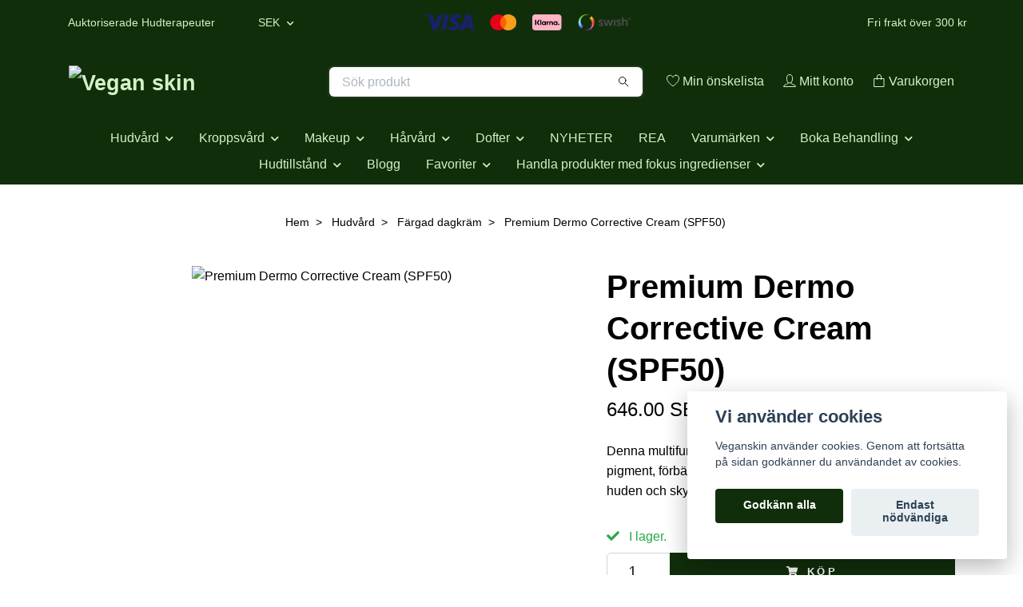

--- FILE ---
content_type: text/html; charset=utf-8
request_url: https://veganskin.se/hudvard/fargad-dagkram/premium-dermo-corrective-cream-spf50
body_size: 28798
content:
<!DOCTYPE html>
<html class="no-javascript" lang="sv">
<head><script>var fbPixelEventId = Math.floor(Math.random() * 9000000000) + 1000000000;</script><meta property="ix:host" content="cdn.quickbutik.com/images"><meta http-equiv="Content-Type" content="text/html; charset=utf-8">
<title>Cliniccare Premium Dermo Corrective Cream (SPF50) - Sveriges enda veganska professionella salong och webbshop</title>
<meta name="author" content="Quickbutik">
<meta name="description" content="Denna multifunktionella kräm med ett självjusterande pigment, förbättrar hudens ton, Korrigerar ojämna toner i huden och skyddar huden.">
<meta property="og:description" content="Denna multifunktionella kräm med ett självjusterande pigment, förbättrar hudens ton, Korrigerar ojämna toner i huden och skyddar huden.">
<meta property="og:title" content="Cliniccare Premium Dermo Corrective Cream (SPF50) - Sveriges enda veganska professionella salong och webbshop">
<meta property="og:url" content="https://veganskin.se/hudvard/fargad-dagkram/premium-dermo-corrective-cream-spf50">
<meta property="og:site_name" content="Vegan skin">
<meta property="og:type" content="website">
<meta property="og:image" content="https://cdn.quickbutik.com/images/7127p/products/66a151f50bd19.png">
<meta property="twitter:card" content="summary">
<meta property="twitter:title" content="Vegan skin">
<meta property="twitter:description" content="Denna multifunktionella kräm med ett självjusterande pigment, förbättrar hudens ton, Korrigerar ojämna toner i huden och skyddar huden.">
<meta property="twitter:image" content="https://cdn.quickbutik.com/images/7127p/products/66a151f50bd19.png">
<meta name="viewport" content="width=device-width, initial-scale=1, maximum-scale=1">
<link rel="preconnect" href="https://fonts.gstatic.com" crossorigin>
<script>document.documentElement.classList.remove('no-javascript');</script><!-- Vendor Assets --><link rel="stylesheet" href="https://use.fontawesome.com/releases/v5.15.4/css/all.css">
<link href="https://storage.quickbutik.com/stores/7127p/templates/nova-defined/css/assets.min.css?2884" rel="stylesheet">
<!-- Theme Stylesheet --><link href="https://storage.quickbutik.com/stores/7127p/templates/nova-defined/css/theme-main.css?2884" rel="stylesheet">
<link href="https://storage.quickbutik.com/stores/7127p/templates/nova-defined/css/theme-sub.css?2884" rel="stylesheet">
<link href="https://storage.quickbutik.com/stores/7127p/templates/nova-defined/css/custom.css?2884" rel="stylesheet">
<!-- Google Fonts --><!-- Favicon--><link rel="icon" type="image/png" href="https://cdn.quickbutik.com/images/7127p/templates/nova-defined/assets/favicon.png?s=2884&auto=format">
<link rel="canonical" href="https://veganskin.se/hudvard/fargad-dagkram/premium-dermo-corrective-cream-spf50">
<!-- Tweaks for older IEs--><!--[if lt IE 9]>
      <script src="https://oss.maxcdn.com/html5shiv/3.7.3/html5shiv.min.js"></script>
      <script src="https://oss.maxcdn.com/respond/1.4.2/respond.min.js"></script
    ><![endif]--><script src="https://cdnjs.cloudflare.com/ajax/libs/imgix.js/4.0.0/imgix.min.js" integrity="sha512-SlmYBg9gVVpgcGsP+pIUgFnogdw1rs1L8x+OO3aFXeZdYgTYlFlyBV9hTebE6OgqCTDEjfdUEhcuWBsZ8LWOZA==" crossorigin="anonymous" referrerpolicy="no-referrer"></script><meta property="ix:useHttps" content="true">
	<meta name="google-site-verification" content="MtjqrNkGjdGO90KNvzlDPMNiNVx3kPFxYc2I3aSGLoE" />
<meta name="google-site-verification" content="O0D0Y1pWh2ZyInjX_59H8_69f2nh14uwFujkLrTz4lI" />

<!-- TrustBox script -->
<script type="text/javascript" src="//widget.trustpilot.com/bootstrap/v5/tp.widget.bootstrap.min.js" async></script>
<!-- End TrustBox script -->

<!-- Google tag (gtag.js) -->
<script async src="https://www.googletagmanager.com/gtag/js?id=AW-777366337"></script>
<script>
  window.dataLayer = window.dataLayer || [];
  function gtag(){dataLayer.push(arguments);}
  gtag('js', new Date());

  gtag('config', 'AW-777366337');
</script>
<style>.hide { display: none; }</style>
<script type="text/javascript" defer>document.addEventListener('DOMContentLoaded', () => {
    document.body.setAttribute('data-qb-page', 'product');
});</script><script src="/assets/shopassets/cookieconsent/cookieconsent.js?v=230"></script>
<style>
    :root {
        --cc-btn-primary-bg: #112e0b !important;
        --cc-btn-primary-text: #fff !important;
        --cc-btn-primary-hover-bg: #112e0b !important;
        --cc-btn-primary-hover-text: #fff !important;
    }
</style>
<style>
    html.force--consent,
    html.force--consent body{
        height: auto!important;
        width: 100vw!important;
    }
</style>

    <script type="text/javascript">
    var qb_cookieconsent = initCookieConsent();
    var qb_cookieconsent_blocks = [{"title":"Vi anv\u00e4nder cookies","description":"Veganskin anv\u00e4nder cookies. Genom att forts\u00e4tta p\u00e5 sidan godk\u00e4nner du anv\u00e4ndandet av cookies."},{"title":"N\u00f6dv\u00e4ndiga cookies *","description":"Dessa cookies \u00e4r n\u00f6dv\u00e4ndiga f\u00f6r att butiken ska fungera korrekt och g\u00e5r inte att st\u00e4nga av utan att beh\u00f6va l\u00e4mna denna webbplats. De anv\u00e4nds f\u00f6r att funktionalitet som t.ex. varukorg, skapa ett konto och annat ska fungera korrekt.","toggle":{"value":"basic","enabled":true,"readonly":true}},{"title":"Statistik och prestanda","description":"Dessa cookies g\u00f6r att vi kan r\u00e4kna bes\u00f6k och trafik och d\u00e4rmed ta reda p\u00e5 saker som vilka sidor som \u00e4r mest popul\u00e4ra och hur bes\u00f6karna r\u00f6r sig p\u00e5 v\u00e5r webbplats. All information som samlas in genom dessa cookies \u00e4r sammanst\u00e4lld, vilket inneb\u00e4r att den \u00e4r anonym. Om du inte till\u00e5ter dessa cookies kan vi inte ge dig en lika skr\u00e4ddarsydd upplevelse.","toggle":{"value":"analytics","enabled":false,"readonly":false},"cookie_table":[{"col1":"_ga","col2":"google.com","col3":"2 years","col4":"Google Analytics"},{"col1":"_gat","col2":"google.com","col3":"1 minute","col4":"Google Analytics"},{"col1":"_gid","col2":"google.com","col3":"1 day","col4":"Google Analytics"}]},{"title":"Marknadsf\u00f6ring","description":"Dessa cookies st\u00e4lls in via v\u00e5r webbplats av v\u00e5ra annonseringspartner f\u00f6r att skapa en profil f\u00f6r dina intressen och visa relevanta annonser p\u00e5 andra webbplatser. De lagrar inte direkt personlig information men kan identifiera din webbl\u00e4sare och internetenhet. Om du inte till\u00e5ter dessa cookies kommer du att uppleva mindre riktad reklam.","toggle":{"value":"marketing","enabled":false,"readonly":false}}];
</script>
    <!-- Google Tag Manager -->
    <script>
    window.dataLayer = window.dataLayer || [];

    // Set default consent state
    dataLayer.push({
        'event': 'default_consent',
        'consent': {
            'analytics_storage': 'denied',
            'ad_storage': 'denied',
            'ad_user_data': 'denied',
            'ad_personalization': 'denied',
            'wait_for_update': 500
        }
    });

    // Check for existing consent on page load
    if (typeof qb_cookieconsent !== 'undefined') {
        const getConsentLevel = (category) => qb_cookieconsent.allowedCategory(category) ? 'granted' : 'denied';

        dataLayer.push({
            'event': 'update_consent',
            'consent': {
                'analytics_storage': getConsentLevel('analytics'),
                'ad_storage': getConsentLevel('marketing'),
                'ad_user_data': getConsentLevel('marketing'),
                'ad_personalization': getConsentLevel('marketing')
            }
        });
    }

    // Initialize GTM
    (function(w,d,s,l,i){w[l]=w[l]||[];w[l].push({'gtm.start':
    new Date().getTime(),event:'gtm.js'});var f=d.getElementsByTagName(s)[0],
    j=d.createElement(s),dl=l!='dataLayer'?'&l='+l:'';j.async=true;j.src=
    'https://www.googletagmanager.com/gtm.js?id='+i+dl;f.parentNode.insertBefore(j,f);
    })(window,document,'script','dataLayer','GTM-WLC3FL44');

    // Handle consent updates for GTM
    document.addEventListener('QB_CookieConsentAccepted', function(event) {
        const cookie = qbGetEvent(event).cookie;
        const getConsentLevel = (level) => (cookie && cookie.level && cookie.level.includes(level)) ? 'granted' : 'denied';

        dataLayer.push({
            'event': 'update_consent',
            'consent': {
                'analytics_storage': getConsentLevel('analytics'),
                'ad_storage': getConsentLevel('marketing'),
                'ad_user_data': getConsentLevel('marketing'),
                'ad_personalization': getConsentLevel('marketing')
            }
        });
    });
    </script>
    <!-- End Google Tag Manager -->

    <!-- Google Tag Manager (noscript) -->
    <noscript><iframe src="https://www.googletagmanager.com/ns.html?id=GTM-WLC3FL44"
    height="0" width="0" style="display:none;visibility:hidden"></iframe></noscript>
    <!-- End Google Tag Manager (noscript) -->
    <!-- Google Analytics 4 -->
    <script async src="https://www.googletagmanager.com/gtag/js?id=G-KFLQP3WCG3"></script>
    <script>
        window.dataLayer = window.dataLayer || [];
        function gtag(){dataLayer.push(arguments);}

        gtag('consent', 'default', {
            'analytics_storage': 'denied',
            'ad_storage': 'denied',
            'ad_user_data': 'denied',
            'ad_personalization': 'denied',
            'wait_for_update': 500,
        });

        const getConsentForCategory = (category) => (typeof qb_cookieconsent == 'undefined' || qb_cookieconsent.allowedCategory(category)) ? 'granted' : 'denied';

        if (typeof qb_cookieconsent == 'undefined' || qb_cookieconsent.allowedCategory('analytics') || qb_cookieconsent.allowedCategory('marketing')) {
            const analyticsConsent = getConsentForCategory('analytics');
            const marketingConsent = getConsentForCategory('marketing');

            gtag('consent', 'update', {
                'analytics_storage': analyticsConsent,
                'ad_storage': marketingConsent,
                'ad_user_data': marketingConsent,
                'ad_personalization': marketingConsent,
            });
        }

        // Handle consent updates for GA4
        document.addEventListener('QB_CookieConsentAccepted', function(event) {
            const cookie = qbGetEvent(event).cookie;
            const getConsentLevel = (level) => (cookie && cookie.level && cookie.level.includes(level)) ? 'granted' : 'denied';

            gtag('consent', 'update', {
                'analytics_storage': getConsentLevel('analytics'),
                'ad_storage': getConsentLevel('marketing'),
                'ad_user_data': getConsentLevel('marketing'),
                'ad_personalization': getConsentLevel('marketing'),
            });
        });

        gtag('js', new Date());
        gtag('config', 'G-KFLQP3WCG3', { 'allow_enhanced_conversions' : true } );
gtag('config', 'AW-870-322-2743', { 'allow_enhanced_conversions' : true } );
gtag('event', 'page_view', JSON.parse('{"ecomm_pagetype":"product","ecomm_prodid":"314","ecomm_totalvalue":646,"currency":"SEK","send_to":"AW-870-322-2743"}'));
gtag('event', 'view_item', JSON.parse('{"currency":"SEK","value":"646","items":[{"item_name":"Premium Dermo Corrective Cream (SPF50)","item_id":"314","price":"646","item_category":"Färgad dagkräm","item_variant":"","quantity":"1","description":"<p>35 ml<\/p><p>Denna multifunktionella kr&auml;m med ett sj&auml;lvjusterande pigment, f&ouml;rb&auml;ttrar hudens ton, Korrigerar oj&auml;mna toner i huden och skyddar huden. Detta &auml;r en ny generation allt-i-ett produkter fr&aring;n Cliniccare.<\/p><p><span>Cliniccare&amp;nbsp;<\/span><strong>Premium<\/strong><span>&amp;nbsp;Dermo Corrective Cream fungerar som en primer, mjuk foundation, Dagkr&auml;m och SPF 50 solskydd, Dermo Corrective &aring;terfuktar huden med l&aring;gmolekyl&auml;r hyaluronsyra f&ouml;r att reducera synliga tecken p&aring; tidigt &aring;ldrande.<span>&amp;nbsp;<\/span><\/span><strong>Premium<\/strong><span>&amp;nbsp;<\/span>Dermo Corrective Cream ger snabb l&auml;ttnad och stimulans till en irriterad hud efter olika flera estetiska behandlingar, och ger b&auml;st t&auml;nkbara skydd till huden efter kemiska peeling, fillersbehandlingar, IPL- och laserterapi, Mesoterapi, mikroneedling samt plastikkirurgi. <strong>Premium<\/strong><span>&amp;nbsp;Dermo Corrective Cream &auml;r l&auml;mplig f&ouml;r alla hudtyper och hudtoner.<\/span><\/p><p><strong>Anv&auml;ndarinstruktioner<\/strong><br>Applicera sm&aring; m&auml;ngder p&aring; behandlingsomr&aring;det med l&auml;tta cirkul&auml;ra r&ouml;relser. V&auml;nta ca 5 minuter p&aring; sj&auml;lvjusteringen av pigment f&ouml;r att ge en naturlig lyster.<br><br><strong>F&Ouml;RDELAR<br><\/strong><span>&bull; Minskar svullnader, rodnad, br&auml;nnande k&auml;nslor, sm&auml;rta, kl&aring;da och irritation i huden<\/span><br>&bull; P&aring;skyndar s&aring;rl&auml;kning, absorption av bl&aring;m&auml;rken och hematom<br><span>&bull; Ljusar upp och j&auml;mnar ut hudtonen och minimera synliga pigment och &aring;ldersfl&auml;ckar, rodnader&amp;nbsp;och missf&auml;rgningar<\/span><br>&bull; F&ouml;rb&auml;ttrad &aring;terfuktning<br><span>&bull; Tightande, lyftande effekt, bidrar till att minska &amp;amp; f&ouml;rhindra synliga tecken p&aring; f&ouml;r tidig &aring;ldrande<\/span><br>&bull; SPF 50 solskydd<br><span>&bull; Sj&auml;lvjusterande pigment ger en naturlig&amp;nbsp;lyster<\/span><br>&bull; L&auml;mplig f&ouml;r alla hudtyper.<span>&amp;nbsp;<\/span><strong>Perfekt &auml;ven f&ouml;r den mest k&auml;nsliga huden<\/strong><\/p><p><br><\/p><p>Huvudsakliga aktiva ingredienser:<\/p><ul><li>ZINK GLUCONATE: P&aring;skyndar s&aring;rl&auml;kning och f&ouml;rhindrar &auml;rrbildning genom att hj&auml;lpa kroppen att bearbeta v&auml;sentliga fettsyror som anv&auml;nds av huden vid l&auml;kning.<\/li><li>PANTHENOL: En skyddande ingrediens, ger l&auml;ttnad f&ouml;r torr och irriterad hud. F&ouml;rb&auml;ttrar hudens strukturer, grovhet, rodnader, sprickor och kl&aring;da. Minska UV-inducerad skada p&aring; keratinocyter och fibroblaster.<\/li><li>SOY ISOFLAVONER: F&ouml;rhindrar att melaninpigment f&auml;ster mot hudcellerna och &auml;r effektivt mot hyperpigmentering orsakad av solskador.<\/li><li>TITANIUMIOXID: Fysikaliskt solskydd, skydd mot UVA \/ UVB<\/li><li>OCTYL METHOXY CINNAMATE: Kemikaliskt solskydd, skydd mot UVA \/ UVB.<\/li><li>DIETYLAMINO HYDROXYBENZOYL HEXYL BENZOATE: Kemikaliskt solskyddsmedel, l&aring;ngsiktigt skydd mot UVA.<\/li><li>ASCORBYL GLUCOSIDE: (Stabil form av vitamin C) L&aring;ngtidsskydd mot bildande av melanin, ljusande effekt p&aring;&amp;nbsp;m&ouml;rka fl&auml;ckar.<\/li><li>3-O-ETYLASKORBINSYRA: (Stabil form av vitamin-C) F&ouml;r att fr&auml;mja bildandet av kollagen, liftning, f&ouml;rb&auml;ttra elasticitet och mindre rynkor i huden. Minska bildningen av melanin och kontrollera de m&ouml;rka fl&auml;ckarna, effektivt blekande.<\/li><li>NIACINAMID: Undertrycker melanin fr&aring;n att n&aring; ytan av huden och skyddar och v&aring;rdar hudens yta fr&aring;n ytterligare UV skador.<\/li><li>LEPIDIUM SATIVUM SPROUT EXTRACT: h&auml;mmar pigmentering genom att rikta neutralisering av reaktivt syre och inhibering av a-MSH, ett naturligt hormon.<\/li><li>AESCULUS HIPPOCSATANUM SEED EXTRACT: st&auml;rker upp br&auml;ckliga kapill&auml;rer i huden, anv&auml;nds f&ouml;r sin venotoniska effekt, vaskul&auml;rt skydd, antiinflammatoriska och avl&auml;gsnande effekt p&aring; fria syreradikaler<\/li><li>AMMONIUM GLYCYRRHIZATE: antiinflammatoriska, antiirriterande och lugnande egenskaper.<\/li><li>MICA: Naturligt pigment fr&aring;n mineraler, f&ouml;r en automatisk justering av hudton.<\/li><li>TOCOPHERYL ACETATE: Stark antioxidant<\/li><li>GLYCOSYL TREHALOSE: Studier visar att det kan aktivera och skydda cellen mot UV.<\/li><li>HYALURONIC ACID (LMWHA): Djup &aring;terfuktande effekt<\/li><li>DIPEPTID DIAMINOBUTYROYL BENZYLAMIDE DIACETATE (SNAKE NEURO PEPTIDE): Kontrollerabnde effekt p&aring; muskelsammandragningar (mimiska rynkor), ger huden mindre djup p&aring; rynkor och &ouml;kar hudens j&auml;mnhet.<\/li><\/ul><p>INCI:<\/p><p>Purified Water, Titanium Dioxide, Octyl Methoxy Cinnzmate, Cyclomethicone, Diethylamino Hydroxybenzoyl Hexyl Benzoate, Polyglyceryl-4 Isostearate, Alcohol, Niacinamide, Cetyl PEG \/ PPG-10 \/ Dimethicone, Propanediol, Zinc Oxide, Isononyl Isononanoate, Glycosyl Trehalose, Yeast Extract, Aesculus Hippocastanum Seed Oil, 3-o-Ethyl Ascorbic Acid, Hydrogenated Starch Hydrolysate Extract, Hyaluronic Acid, Tocopheryl Acetate, Talc, Mica, Ammonium Glycyrrhizate, Lepidium Sativum Sprout Extract, Panthenol, Propylene Glycol, Butylene Glycol, Zink Gluconate, Caffefine, Phenoxyethanol, Glycerin, Helianthus Annuus Seed Oil, Aluminum Starch Octenylsuccinate, Xanthan gum, Butyrospermum Parkii, Carbomer, Lecithin, Biotin, Ascorbyl Glucoside, Dipeptide Diaminobutyroyl Benzylamide Diacetate, Pyridoxine, Simmondsia Chinensis Seed Oil, Fragrance, Soy Isoflavones, Polysorbate 80.<\/p><p><br><\/p><p><br><\/p>","image_url":"https%3A%2F%2Fcdn.quickbutik.com%2Fimages%2F7127p%2Fproducts%2F66a151f50bd19.png"}]}'));

        const gaClientIdPromise = new Promise(resolve => {
            gtag('get', 'G-KFLQP3WCG3', 'client_id', resolve);
        });
        const gaSessionIdPromise = new Promise(resolve => {
            gtag('get', 'G-KFLQP3WCG3', 'session_id', resolve);
        });

        Promise.all([gaClientIdPromise, gaSessionIdPromise]).then(([gaClientId, gaSessionId]) => {
            var checkoutButton = document.querySelector("a[href='/cart/index']");
            if (checkoutButton) {
                checkoutButton.onclick = function() {
                    var query = new URLSearchParams({
                        ...(typeof qb_cookieconsent == 'undefined' || qb_cookieconsent.allowedCategory('analytics') ? {
                            gaClientId,
                            gaSessionId,
                        } : {}),
                        consentCategories: [
                            ...(typeof qb_cookieconsent == 'undefined' || qb_cookieconsent.allowedCategory('analytics')) ? ['analytics'] : [],
                            ...(typeof qb_cookieconsent == 'undefined' || qb_cookieconsent.allowedCategory('marketing')) ? ['marketing'] : [],
                        ],
                    });
                    this.setAttribute("href", "/cart/index?" + query.toString());
                };
            }
        });
    </script>
    <!-- End Google Analytics 4 --></head>
<body>
 
    <header class="header">
<!-- Section: Top Bar-->
<div data-qb-area="top" data-qb-element="" class="top-bar py-1  text-sm">
  <div class="container">
    <div class="row align-items-center top-bar-height">
      <div class="col-12 col-lg-auto">

        <ul class="row mb-0 justify-content-center justify-content-lg-start list-unstyled">
          <li class="list-inline-item col-auto text-center text-lg-left ">
            <span data-qb-element="top_left_text">Auktoriserade Hudterapeuter</span>
          </li>

          <!-- Component: Language Dropdown-->

          <!-- Component: Tax Dropdown-->


          <!-- Currency Dropdown-->
          <li class="list-inline-item col-auto">
            <div class="dropdown px-3 ml-0">
              <a id="currencyDropdown" href="#" data-toggle="dropdown" data-display="static" aria-haspopup="true"
                aria-expanded="false" class="dropdown-toggle topbar-link">
                SEK
              </a>
              <div class="dropdown-menu dropdown-menu-left">
                <a href="https://veganskin.se/hudvard/fargad-dagkram/premium-dermo-corrective-cream-spf50?currency=DKK" class="dropdown-item">DKK</a>
                <a href="https://veganskin.se/hudvard/fargad-dagkram/premium-dermo-corrective-cream-spf50?currency=EUR" class="dropdown-item">EUR</a>
                <a href="https://veganskin.se/hudvard/fargad-dagkram/premium-dermo-corrective-cream-spf50?currency=SEK" class="dropdown-item">SEK</a>
              </div>
            </div>
          </li>

        </ul>

      </div>
      
         
      <div data-qb-element="use_paymentontop" class="col d-none d-lg-block pl-0 text-lg-right">
          <img class="icon-payment px-2 my-2 col" src="/assets/shopassets/paylogos/payment-visa-blue.svg"
            alt="Payment with Visa" />
          <img class="icon-payment px-2 my-2 col" src="/assets/shopassets/paylogos/payment-mastercard.svg"
            alt="Payment with Mastercard" />
          <img class="icon-payment px-2 my-2 col" src="/assets/shopassets/paylogos/payment-klarna.svg" alt="Payment with Klarna" />
          <img class="icon-payment px-2 my-2 col" src="/assets/shopassets/paylogos/payment-swish.png" alt="Payment with Swish" />
        </div>
       
      
      <!-- Component: Top information -->
      <div class="mt-2 mt-lg-0 col-12 col-lg  text-center text-lg-right px-0">
        <span data-qb-element="top_right_text" class="w-100">Fri frakt över 300 kr</span>
      </div>

    </div>
  </div>
</div>
<!-- /Section: Top Bar -->

<!-- Section: Header variant -->
<!-- Section: Main Header -->
<nav
  data-qb-area="header" data-qb-element=""
  class="navbar-expand-lg navbar-position navbar-light bg-white fixed-mobile" style="background-color: #112e0b !important;">
    <div class="container">
      <div class="row">
        <div class="navbar col-12 py-2">
          <div class="list-inline-item order-0 d-lg-none col-auto p-0">
            <a href="#" data-toggle="modal" data-target="#sidebarLeft" class="color-text-base header-textcolor">
              <svg class="svg-icon navbar-icon color-text-base header-textcolor">
                <use xlink:href="#menu-hamburger-1"></use>
              </svg>
            </a>
          </div>
            <a data-qb-element="use_logo" href="https://veganskin.se" title="Vegan skin"
              class="navbar-brand order-1 order-lg-1 text-center text-md-left col-6 py-3 px-0">
              
              <img alt="Vegan skin" class="img-fluid img-logo" srcset="https://cdn.quickbutik.com/images/7127p/templates/nova-defined/assets/logo.png?s=2884&auto=format&dpr=1 1x, https://cdn.quickbutik.com/images/7127p/templates/nova-defined/assets/logo.png?s=2884&auto=format&dpr=2 2x, https://cdn.quickbutik.com/images/7127p/templates/nova-defined/assets/logo.png?s=2884&auto=format&dpr=3 3x" src="https://cdn.quickbutik.com/images/7127p/templates/nova-defined/assets/logo.png?s=2884&auto=format">
            </a>
          <form data-qb-element="header_searchtext" action="/shop/search" method="get"
            class="d-lg-flex order-lg-2 d-none my-lg-0 flex-grow-1 top-searchbar text-center col-auto px-4">
            <div data-qb-element="header_searchtext" class="search-wrapper input-group">
              <input type="text" name="s" placeholder="Sök produkt" aria-label="Search"
                aria-describedby="button-search-desktop" class="form-control pl-3 border-0" />
              <div class="input-group-append ml-0">
                <button id="button-search-desktop" type="submit" class="btn py-0 border-0 bg-white">
                  <svg class="svg-icon navbar-icon color-text-base">
                    <use xlink:href="#search-1"></use>
                  </svg>
                </button>
              </div>
            </div>
          </form>
          <ul class="list-inline order-2 order-lg-3 mb-0 text-right col-auto p-0">
            <li data-qb-element="header_showwishlist" class="list-inline-item mr-3 d-lg-inline-block d-none">
              <a href="/shop/wishlist" class="position-relative d-flex align-items-center color-text-base header-textcolor">
                <svg class="svg-icon navbar-icon color-text-base header-textcolor">
                  <use xlink:href="#heart-1"></use>
                </svg>
                <span class="color-text-base header-textcolor">Min önskelista</span>
              </a>
            </li>
            <li data-qb-element="header_showlogin" class="list-inline-item mr-3 d-lg-inline-block d-none">
              <a href="/customer/login" class="p-0 d-flex align-items-center">
                <svg class="svg-icon navbar-icon color-text-base header-textcolor">
                  <use xlink:href="#avatar-1"></use>
                </svg>
                <span
                  class="color-text-base header-textcolor">Mitt konto</span>
              </a>
            </li>
  
            <li data-qb-element="icon_cart1" class="list-inline-item">
              <a href="#" data-toggle="modal" data-target="#sidebarCart"
                class="position-relative d-flex align-items-center qs-cart-view">
                <svg class="svg-icon navbar-icon color-text-base header-textcolor">
                  <use xlink:href="#paper-bag-1"></use>
                </svg>
                <div class="navbar-icon-badge icon-count primary-bg basket-count-items icon-count-hidden">0</div>
                <span class="d-none d-sm-inline color-text-base header-textcolor">Varukorgen
                  </span>
              </a>
            </li>
          </ul>
        </div>
      </div>
    </div>
  
    <div class="navbar-bg mainmenu_font_size">
      <ul class="container navbar-nav d-none d-lg-flex mt-lg-0 py-2 justify-content-center flex-wrap px-0">
        <li class="nav-item has-dropdown position-relative   on-hover ">
          <a href="/hudvard" aria-haspopup="true" aria-expanded="false" class="nav-link dropdown-toggle">Hudvård</a>
          <ul class="dropdown-menu dropdown-menu-first" aria-labelledby="firstmenu">
  
  
            <li><a class="dropdown-item " href="/hudvard/rengoring">Rengöring</a></li>
  
  
  
            <li><a class="dropdown-item " href="/hudvard/ansiktsvatten">Ansiktsvatten</a></li>
  
  
  
            <li><a class="dropdown-item " href="/hudvard/peeling">Peeling</a></li>
  
  
  
            <li><a class="dropdown-item " href="/hudvard/olja-och-serum">Olja och serum</a></li>
  
  
  
            <li><a class="dropdown-item " href="/hudvard/dagkram">Dagkräm</a></li>
  
  
  
            <li><a class="dropdown-item " href="/hudvard/fargad-dagkram">Färgad dagkräm</a></li>
  
  
  
            <li><a class="dropdown-item " href="/hudvard/24h-kramer">24h krämer</a></li>
  
  
  
            <li><a class="dropdown-item " href="/hudvard/nattkram">Nattkräm</a></li>
  
  
  
            <li><a class="dropdown-item " href="/hudvard/masker">Masker</a></li>
  
  
  
            <li><a class="dropdown-item " href="/hudvard/ogon">Ögon</a></li>
  
  
  
            <li><a class="dropdown-item " href="/hudvard/brun-utan-sol">Brun utan sol</a></li>
  
  
  
            <li><a class="dropdown-item " href="/hudvard/40-sol">Sol</a></li>
  
  
  
            <li><a class="dropdown-item " href="/hudvard/lappar">Läppar</a></li>
  
  
  
            <li><a class="dropdown-item " href="/hudvard/kit">Kit</a></li>
  
  
  
            <li><a class="dropdown-item " href="/hudvard/apparatur">Apparatur</a></li>
  
  
  
            <li><a class="dropdown-item " href="/hudvard/16-presentkort">Presentkort</a></li>
  
  
          </ul>
        </li>
        <li class="nav-item has-dropdown position-relative   on-hover ">
          <a href="/kroppsvard" aria-haspopup="true" aria-expanded="false" class="nav-link dropdown-toggle">Kroppsvård</a>
          <ul class="dropdown-menu dropdown-menu-first" aria-labelledby="firstmenu">
  
  
            <li><a class="dropdown-item " href="/kroppsvard/apparatur-verktyg">Apparatur / Verktyg</a></li>
  
  
  
            <li><a class="dropdown-item " href="/kroppsvard/27-peeling">Peeling</a></li>
  
  
  
            <li><a class="dropdown-item " href="/kroppsvard/serum-och-oljor">Serum och oljor</a></li>
  
  
  
            <li><a class="dropdown-item " href="/kroppsvard/lotion-balm">Lotion &amp; Balm</a></li>
  
  
  
            <li><a class="dropdown-item " href="/kroppsvard/dusch-bad">Dusch &amp; Bad</a></li>
  
  
  
            <li><a class="dropdown-item " href="/kroppsvard/deodorant">Deodorant</a></li>
  
  
  
            <li><a class="dropdown-item " href="/kroppsvard/handvard">Handvård</a></li>
  
  
  
            <li><a class="dropdown-item " href="/kroppsvard/78-fotvard">Fotvård</a></li>
  
  
  
            <li><a class="dropdown-item " href="/kroppsvard/brun-utan-sol">Brun utan Sol</a></li>
  
  
  
            <li><a class="dropdown-item " href="/kroppsvard/intimvard">Intimvård</a></li>
  
  
  
            <li><a class="dropdown-item " href="/kroppsvard/sol">Sol</a></li>
  
  
  
            <li><a class="dropdown-item " href="/kroppsvard/presentkort">Presentkort</a></li>
  
  
          </ul>
        </li>
        <li class="nav-item has-dropdown position-relative   on-hover ">
          <a href="/makeup" aria-haspopup="true" aria-expanded="false" class="nav-link dropdown-toggle">Makeup</a>
          <ul class="dropdown-menu dropdown-menu-first" aria-labelledby="firstmenu">
  
  
            <li><a class="dropdown-item " href="/makeup/primer">Primer</a></li>
  
  
  
            <li><a class="dropdown-item " href="/makeup/foundation">Foundation</a></li>
  
  
  
            <li><a class="dropdown-item " href="/makeup/concealer">Concealer</a></li>
  
  
  
            <li><a class="dropdown-item " href="/makeup/rouge">Rouge</a></li>
  
  
  
            <li><a class="dropdown-item " href="/makeup/contour">Contour</a></li>
  
  
  
            <li><a class="dropdown-item " href="/makeup/bronzer">Bronzer</a></li>
  
  
  
            <li><a class="dropdown-item " href="/makeup/highlighter">Highlighter</a></li>
  
  
  
            <li><a class="dropdown-item " href="/makeup/ogonbryn">Ögonbryn</a></li>
  
  
  
            <li><a class="dropdown-item " href="/makeup/puder">Puder</a></li>
  
  
  
            <li><a class="dropdown-item " href="/makeup/mascara">Mascara</a></li>
  
  
  
            <li><a class="dropdown-item " href="/makeup/ogonskugga">Ögonskugga</a></li>
  
  
  
            <li><a class="dropdown-item " href="/makeup/eyeliner">Eyeliner</a></li>
  
  
  
            <li><a class="dropdown-item " href="/makeup/lappstift">Läppstift</a></li>
  
  
  
            <li><a class="dropdown-item " href="/makeup/lipgloss">Lipgloss</a></li>
  
  
  
            <li><a class="dropdown-item " href="/makeup/lip-liner">Lip Liner</a></li>
  
  
  
            <li><a class="dropdown-item " href="/makeup/borstar">Borstar</a></li>
  
  
  
            <li><a class="dropdown-item " href="/makeup/19-kit">Make Up Kit</a></li>
  
  
  
            <li><a class="dropdown-item " href="/makeup/losogonfransar-lim">Lösögonfransar &amp; Lim</a></li>
  
  
  
            <li><a class="dropdown-item " href="/makeup/frans-brynserum">Frans &amp; brynserum</a></li>
  
  
  
            <li><a class="dropdown-item " href="/makeup/frans-brynfarg">Frans &amp; Brynfärg</a></li>
  
  
          </ul>
        </li>
        <li class="nav-item has-dropdown position-relative   on-hover ">
          <a href="/harvard" aria-haspopup="true" aria-expanded="false" class="nav-link dropdown-toggle">Hårvård</a>
          <ul class="dropdown-menu dropdown-menu-first" aria-labelledby="firstmenu">
  
  
            <li><a class="dropdown-item " href="/harvard/ovrigt">Övrigt</a></li>
  
  
  
            <li><a class="dropdown-item " href="/harvard/behandling">Behandling</a></li>
  
  
  
            <li><a class="dropdown-item " href="/harvard/schampo">Schampo</a></li>
  
  
  
            <li><a class="dropdown-item " href="/harvard/borstar-kammar">Borstar / Kammar</a></li>
  
  
  
            <li><a class="dropdown-item " href="/harvard/mask">Mask</a></li>
  
  
  
            <li><a class="dropdown-item " href="/harvard/styling">Styling</a></li>
  
  
  
            <li><a class="dropdown-item " href="/harvard/balsam">Balsam</a></li>
  
  
  
            <li><a class="dropdown-item " href="/harvard/accessoarer">Accessoarer</a></li>
  
  
          </ul>
        </li>
        <li class="nav-item has-dropdown position-relative   on-hover ">
          <a href="/parfym" aria-haspopup="true" aria-expanded="false" class="nav-link dropdown-toggle">Dofter</a>
          <ul class="dropdown-menu dropdown-menu-first" aria-labelledby="firstmenu">
  
  
            <li><a class="dropdown-item " href="/parfym/parfymer">Parfymer</a></li>
  
  
  
            <li><a class="dropdown-item " href="/parfym/doftljus">Doftljus</a></li>
  
  
  
            <li><a class="dropdown-item " href="/parfym/doftpinnar">Doftpinnar</a></li>
  
  
  
            <li><a class="dropdown-item " href="/parfym/potpourri">Potpourri</a></li>
  
  
  
            <li><a class="dropdown-item " href="/parfym/eteriska-oljor">Eteriska oljor</a></li>
  
  
          </ul>
        </li>
        <li class="nav-item ">
          <a href="/nyheter" title="NYHETER" class="nav-link ">NYHETER</a>
        </li>
        <li class="nav-item ">
          <a href="/rea" title="REA" class="nav-link ">REA</a>
        </li>
        <li class="nav-item has-dropdown position-relative   on-hover ">
          <a href="/varumarken" aria-haspopup="true" aria-expanded="false" class="nav-link dropdown-toggle">Varumärken</a>
          <ul class="dropdown-menu dropdown-menu-first" aria-labelledby="firstmenu">
  
  
            <li><a class="dropdown-item " href="/varumarken/bambaw">Bambaw</a></li>
  
  
  
            <li><a class="dropdown-item " href="/varumarken/bruns">Bruns</a></li>
  
  
  
            <li><a class="dropdown-item " href="/varumarken/cliniccare">Cliniccare</a></li>
  
  
  
            <li><a class="dropdown-item " href="/varumarken/eco-by-sonya">Eco By Sonya</a></li>
  
  
  
            <li><a class="dropdown-item " href="/varumarken/esse-probiotic">Esse Probiotic Skincare</a></li>
  
  
  
            <li><a class="dropdown-item " href="/varumarken/hairwell">Hairwell</a></li>
  
  
  
            <li><a class="dropdown-item " href="/varumarken/ibero">Ibero</a></li>
  
  
  
            <li><a class="dropdown-item " href="/varumarken/inika-organic-make-up">Inika Organic Make Up</a></li>
  
  
  
            <li><a class="dropdown-item " href="/varumarken/inika-organic-skincare">Inika Organic Skincare</a></li>
  
  
  
            <li><a class="dropdown-item " href="/varumarken/is-clinical">iS Clinical</a></li>
  
  
  
            <li><a class="dropdown-item " href="/varumarken/jimmy-boyd">Jimmy Boyd</a></li>
  
  
  
            <li><a class="dropdown-item " href="/varumarken/lamazuna">Lamazuna</a></li>
  
  
  
            <li><a class="dropdown-item " href="/varumarken/lip-intimate-care">Lip Intimate Care</a></li>
  
  
  
            <li><a class="dropdown-item " href="/varumarken/marina-miracle">Marina Miracle</a></li>
  
  
  
            <li><a class="dropdown-item " href="/varumarken/m-picaut">M Picaut</a></li>
  
  
  
            <li><a class="dropdown-item " href="/varumarken/maternatura">MaterNatura</a></li>
  
  
  
            <li><a class="dropdown-item " href="/varumarken/le-beach">Le Beach</a></li>
  
  
  
            <li><a class="dropdown-item " href="/varumarken/siv">SIV</a></li>
  
  
  
            <li><a class="dropdown-item " href="/varumarken/purobio">PuroBio</a></li>
  
  
  
            <li><a class="dropdown-item " href="/varumarken/thann">Thann</a></li>
  
  
  
            <li><a class="dropdown-item " href="/varumarken/rebiome">Rebiome</a></li>
  
  
  
            <li><a class="dropdown-item " href="/varumarken/snow-fox">Snow Fox</a></li>
  
  
  
            <li><a class="dropdown-item " href="/varumarken/stella-details">Stella Details</a></li>
  
  
          </ul>
        </li>
        <li class="nav-item has-dropdown position-relative   on-hover ">
          <a href="/httpswwwbokadirektseplacesvs-hudvc3a5rdssalong-279" aria-haspopup="true" aria-expanded="false" class="nav-link dropdown-toggle">Boka Behandling</a>
          <ul class="dropdown-menu dropdown-menu-first" aria-labelledby="firstmenu">
  
  
            <li><a class="dropdown-item " href="/httpswwwbokadirektseplacesvs-hudvc3a5rdssalong-279/esse-probiotic-skincare">Esse Probiotic Skincare</a></li>
  
  
  
            <li><a class="dropdown-item " href="/httpswwwbokadirektseplacesvs-hudvc3a5rdssalong-279/nbe-1000">NBE 1000</a></li>
  
  
  
            <li><a class="dropdown-item " href="/httpswwwbokadirektseplacesvs-hudvc3a5rdssalong-279/diamond-glow">Diamond Glow</a></li>
  
  
  
            <li><a class="dropdown-item " href="/httpswwwbokadirektseplacesvs-hudvc3a5rdssalong-279/cryo21">Cryo 21</a></li>
  
  
  
            <li><a class="dropdown-item " href="/httpswwwbokadirektseplacesvs-hudvc3a5rdssalong-279/91-is-clinical">IS Clinical</a></li>
  
  
  
            <li><a class="dropdown-item " href="/httpswwwbokadirektseplacesvs-hudvc3a5rdssalong-279/microneedling">Microneedling</a></li>
  
  
  
            <li><a class="dropdown-item " href="/httpswwwbokadirektseplacesvs-hudvc3a5rdssalong-279/prx-t33">PRX-T33</a></li>
  
  
  
            <li><a class="dropdown-item " href="/httpswwwbokadirektseplacesvs-hudvc3a5rdssalong-279/mesoduo">Mesoduo</a></li>
  
  
  
            <li><a class="dropdown-item " href="/httpswwwbokadirektseplacesvs-hudvc3a5rdssalong-279/kemisk-peeling">Kemisk Peeling</a></li>
  
  
  
            <li><a class="dropdown-item " href="/httpswwwbokadirektseplacesvs-hudvc3a5rdssalong-279/carboxytherapy">BioRePeel</a></li>
  
  
  
            <li><a class="dropdown-item " href="/httpswwwbokadirektseplacesvs-hudvc3a5rdssalong-279/50-cliniccare">Cliniccare</a></li>
  
  
  
            <li><a class="dropdown-item " href="/httpswwwbokadirektseplacesvs-hudvc3a5rdssalong-279/64-m-picaut">M Picaut</a></li>
  
  
  
            <li><a class="dropdown-item " href="/httpswwwbokadirektseplacesvs-hudvc3a5rdssalong-279/ovriga-behandlingar">Övriga behandlingar</a></li>
  
  
          </ul>
        </li>
        <li class="nav-item has-dropdown position-relative   on-hover ">
          <a href="/hudtillstand" aria-haspopup="true" aria-expanded="false" class="nav-link dropdown-toggle">Hudtillstånd</a>
          <ul class="dropdown-menu dropdown-menu-first" aria-labelledby="firstmenu">
  
  
            <li><a class="dropdown-item " href="/hudtillstand/akne">Akne</a></li>
  
  
  
            <li><a class="dropdown-item " href="/hudtillstand/torr-hy">Torr hy</a></li>
  
  
  
            <li><a class="dropdown-item " href="/hudtillstand/fet-hy">Fet hy</a></li>
  
  
  
            <li><a class="dropdown-item " href="/hudtillstand/pigmentering">Pigmentering</a></li>
  
  
  
            <li><a class="dropdown-item " href="/hudtillstand/kanslig-hy">Känslig hy</a></li>
  
  
  
            <li><a class="dropdown-item " href="/hudtillstand/aldrad-hy">Åldrad hy</a></li>
  
  
          </ul>
        </li>
        <li class="nav-item ">
          <a href="/blogg" title="Blogg" class="nav-link ">Blogg</a>
        </li>
        <li class="nav-item has-dropdown position-relative   on-hover ">
          <a href="/sidor/favoriter" aria-haspopup="true" aria-expanded="false" class="nav-link dropdown-toggle">Favoriter</a>
          <ul class="dropdown-menu dropdown-menu-first" aria-labelledby="firstmenu">
  
  
            <li><a class="dropdown-item " href="/sidor/favoriter">Om oss</a></li>
  
  
            <li class="dropdown-submenu on-hover position-relative d-flex justify-content-center align-items-center 
            dropdown-list__item ">

              <div class="d-flex align-items-center w-100 dropdown-list__content">
                <a href="/organisationer" aria-expanded="false" class="dropdown-item ">Organisationer</a>
                <i id="categoryDropdown59" role="button" data-toggle="dropdown" aria-haspopup="true" aria-expanded="false" data-display="static" class="dropdown-toggle dropdown-btn pr-3 pl-2 cursor-pointer"></i>
              </div>
  
              <ul aria-labelledby="categoryDropdown59"
                class="dropdown-menu dropdown-menu-alignright
                dropdown-list__sub-menu">

                
                  <li><a href="/organisationer/svenska-djurambulansen" class=" dropdown-item">Svenska djurambulansen</a></li>
                

                
                  <li><a href="/organisationer/tigerharen" class=" dropdown-item">Tigerharen</a></li>
                

                
                  <li><a href="/organisationer/hundstallet" class=" dropdown-item">Hundstallet</a></li>
                

                
                  <li><a href="/organisationer/djurrattsalliansen" class=" dropdown-item">Djurrättsalliansen</a></li>
                

                
                  <li><a href="/organisationer/amigosmios" class=" dropdown-item">Amigosmios</a></li>
                
              </ul>
            </li>
  
  
  
  
            <li><a class="dropdown-item " href="/sidor/markningar">Märkningar</a></li>
  
  
  
            <li><a class="dropdown-item " href="/sidor/hitta-hit">Hitta Hit</a></li>
  
  
          </ul>
        </li>
        <li class="nav-item has-dropdown position-relative   on-hover ">
          <a href="/handla-produkter-ingrediens" aria-haspopup="true" aria-expanded="false" class="nav-link dropdown-toggle">Handla produkter med fokus ingredienser</a>
          <ul class="dropdown-menu dropdown-menu-first" aria-labelledby="firstmenu">
  
  
            <li><a class="dropdown-item " href="/handla-produkter-ingrediens/aha-syror">AHA - Syror</a></li>
  
  
  
            <li><a class="dropdown-item " href="/handla-produkter-ingrediens/exosomer">Exosomer</a></li>
  
  
  
            <li><a class="dropdown-item " href="/handla-produkter-ingrediens/arbutin">Arbutin</a></li>
  
  
  
            <li><a class="dropdown-item " href="/handla-produkter-ingrediens/aloe-vera">Aloe Vera</a></li>
  
  
  
            <li><a class="dropdown-item " href="/handla-produkter-ingrediens/antioxidanter">Antioxidanter</a></li>
  
  
  
            <li><a class="dropdown-item " href="/handla-produkter-ingrediens/bakuchiol">Bakuchiol</a></li>
  
  
  
            <li><a class="dropdown-item " href="/handla-produkter-ingrediens/bha-syror">BHA - Syror</a></li>
  
  
  
            <li><a class="dropdown-item " href="/handla-produkter-ingrediens/centella-asiatica">Centella Asiatica</a></li>
  
  
  
            <li><a class="dropdown-item " href="/handla-produkter-ingrediens/ceramider">Ceramider</a></li>
  
  
  
            <li><a class="dropdown-item " href="/handla-produkter-ingrediens/c-vitamin">C-vitamin</a></li>
  
  
  
            <li><a class="dropdown-item " href="/handla-produkter-ingrediens/egf-epidermal-growth-factor">EGF - Epidermal Growth Factor</a></li>
  
  
  
            <li><a class="dropdown-item " href="/handla-produkter-ingrediens/extremozymes">Extremozymes</a></li>
  
  
  
            <li><a class="dropdown-item " href="/handla-produkter-ingrediens/fysikaliska-solfilter">Fysikaliska Solfilter</a></li>
  
  
  
            <li><a class="dropdown-item " href="/handla-produkter-ingrediens/glycerin">Glycerin</a></li>
  
  
  
            <li><a class="dropdown-item " href="/handla-produkter-ingrediens/hyaluronsyra">Hyaluronsyra</a></li>
  
  
  
            <li><a class="dropdown-item " href="/handla-produkter-ingrediens/kaolinlera">Kaolin</a></li>
  
  
  
            <li><a class="dropdown-item " href="/handla-produkter-ingrediens/kojicsyra">Kojicsyra</a></li>
  
  
  
            <li><a class="dropdown-item " href="/handla-produkter-ingrediens/lakritsrot">Lakritsrot</a></li>
  
  
  
            <li><a class="dropdown-item " href="/handla-produkter-ingrediens/probiotika">Levande Probiotika</a></li>
  
  
  
            <li><a class="dropdown-item " href="/handla-produkter-ingrediens/myrothamnus-overlevnadsvaxt">Myrothamnus - Överlevnadsväxt</a></li>
  
  
  
            <li><a class="dropdown-item " href="/handla-produkter-ingrediens/nano-shiso">Nano Shiso</a></li>
  
  
  
            <li><a class="dropdown-item " href="/handla-produkter-ingrediens/niacinamide">Niacinamide</a></li>
  
  
  
            <li><a class="dropdown-item " href="/handla-produkter-ingrediens/peptider">Peptider</a></li>
  
  
  
            <li><a class="dropdown-item " href="/handla-produkter-ingrediens/pha-syra">PHA - Syra</a></li>
  
  
  
            <li><a class="dropdown-item " href="/handla-produkter-ingrediens/prebiotika">Prebiotika</a></li>
  
  
  
            <li><a class="dropdown-item " href="/handla-produkter-ingrediens/probiotiska-extrakt">Probiotiska extrakt</a></li>
  
  
  
            <li><a class="dropdown-item " href="/handla-produkter-ingrediens/retinoler">Retinoler</a></li>
  
  
  
            <li><a class="dropdown-item " href="/handla-produkter-ingrediens/rose-of-jericho-overlevnadsvaxten">Rose of Jericho - Överlevnadsväxten</a></li>
  
  
  
            <li><a class="dropdown-item " href="/handla-produkter-ingrediens/squalane">Squalane</a></li>
  
  
  
            <li><a class="dropdown-item " href="/handla-produkter-ingrediens/sulfur">Sulfur</a></li>
  
  
  
            <li><a class="dropdown-item " href="/handla-produkter-ingrediens/tranexaminsyra">Tranexaminsyra</a></li>
  
  
          </ul>
        </li>
      </ul>
    </div>
  </nav>
  <!-- /Section: Main Header -->
<!-- Section: Header variant -->

<!-- Section: Main Menu -->
<div id="sidebarLeft" tabindex="-1" role="dialog" aria-hidden="true" class="modal fade modal-left">
  <div role="document" class="modal-dialog">
    <div class="modal-content">
      <div class="modal-header pb-0 border-0 d-block">
        <div class="row">
        <form action="/shop/search" method="get" class="col d-lg-flex w-100 my-lg-0 mb-2 pt-1">
          <div class="search-wrapper input-group">
            <input type="text" name="s" placeholder="Sök produkt" aria-label="Search"
              aria-describedby="button-search" class="form-control pl-3 border-0 mobile-search" />
            <div class="input-group-append ml-0">
              <button id="button-search" type="submit" class="btn py-0 btn-underlined border-0">
                <svg class="svg-icon navbar-icon">
                  <use xlink:href="#search-1"></use>
                </svg>
              </button>
            </div>
          </div>
        </form>
        <button type="button" data-dismiss="modal" aria-label="Close" class="close col-auto close-rotate p-0 m-0">
          <svg class="svg-icon w-3rem h-3rem svg-icon-light align-middle">
            <use xlink:href="#close-1"></use>
          </svg>
        </button>
        </div>
      </div>
      <div class="modal-body pt-0">
        <div class="px-2 pb-5">

          <ul class="nav flex-column mb-5">

            <li class="nav-item dropdown">

              <a href="/hudvard" data-toggle="collapse" data-target="#cat2" aria-haspopup="true"
                aria-expanded="false"
                class="nav-link mobile-nav-link pl-0 mobile-dropdown-toggle dropdown-toggle">Hudvård</a>

              <div id="cat2" class="collapse">
                <ul class="nav flex-column ml-3">
                  <li class="nav-item">
                    <a class="nav-link mobile-nav-link pl-0 show-all" href="/hudvard" title="Hudvård">Visa alla i Hudvård</a>
                  </li>

                  <li class="nav-item">
                    <a href="/hudvard/rengoring" class="nav-link mobile-nav-link pl-0 ">Rengöring</a>
                  </li>



                  <li class="nav-item">
                    <a href="/hudvard/ansiktsvatten" class="nav-link mobile-nav-link pl-0 ">Ansiktsvatten</a>
                  </li>



                  <li class="nav-item">
                    <a href="/hudvard/peeling" class="nav-link mobile-nav-link pl-0 ">Peeling</a>
                  </li>



                  <li class="nav-item">
                    <a href="/hudvard/olja-och-serum" class="nav-link mobile-nav-link pl-0 ">Olja och serum</a>
                  </li>



                  <li class="nav-item">
                    <a href="/hudvard/dagkram" class="nav-link mobile-nav-link pl-0 ">Dagkräm</a>
                  </li>



                  <li class="nav-item">
                    <a href="/hudvard/fargad-dagkram" class="nav-link mobile-nav-link pl-0 ">Färgad dagkräm</a>
                  </li>



                  <li class="nav-item">
                    <a href="/hudvard/24h-kramer" class="nav-link mobile-nav-link pl-0 ">24h krämer</a>
                  </li>



                  <li class="nav-item">
                    <a href="/hudvard/nattkram" class="nav-link mobile-nav-link pl-0 ">Nattkräm</a>
                  </li>



                  <li class="nav-item">
                    <a href="/hudvard/masker" class="nav-link mobile-nav-link pl-0 ">Masker</a>
                  </li>



                  <li class="nav-item">
                    <a href="/hudvard/ogon" class="nav-link mobile-nav-link pl-0 ">Ögon</a>
                  </li>



                  <li class="nav-item">
                    <a href="/hudvard/brun-utan-sol" class="nav-link mobile-nav-link pl-0 ">Brun utan sol</a>
                  </li>



                  <li class="nav-item">
                    <a href="/hudvard/40-sol" class="nav-link mobile-nav-link pl-0 ">Sol</a>
                  </li>



                  <li class="nav-item">
                    <a href="/hudvard/lappar" class="nav-link mobile-nav-link pl-0 ">Läppar</a>
                  </li>



                  <li class="nav-item">
                    <a href="/hudvard/kit" class="nav-link mobile-nav-link pl-0 ">Kit</a>
                  </li>



                  <li class="nav-item">
                    <a href="/hudvard/apparatur" class="nav-link mobile-nav-link pl-0 ">Apparatur</a>
                  </li>



                  <li class="nav-item">
                    <a href="/hudvard/16-presentkort" class="nav-link mobile-nav-link pl-0 ">Presentkort</a>
                  </li>



                </ul>
              </div>
            </li>



            <li class="nav-item dropdown">

              <a href="/kroppsvard" data-toggle="collapse" data-target="#cat7" aria-haspopup="true"
                aria-expanded="false"
                class="nav-link mobile-nav-link pl-0 mobile-dropdown-toggle dropdown-toggle">Kroppsvård</a>

              <div id="cat7" class="collapse">
                <ul class="nav flex-column ml-3">
                  <li class="nav-item">
                    <a class="nav-link mobile-nav-link pl-0 show-all" href="/kroppsvard" title="Kroppsvård">Visa alla i Kroppsvård</a>
                  </li>

                  <li class="nav-item">
                    <a href="/kroppsvard/apparatur-verktyg" class="nav-link mobile-nav-link pl-0 ">Apparatur / Verktyg</a>
                  </li>



                  <li class="nav-item">
                    <a href="/kroppsvard/27-peeling" class="nav-link mobile-nav-link pl-0 ">Peeling</a>
                  </li>



                  <li class="nav-item">
                    <a href="/kroppsvard/serum-och-oljor" class="nav-link mobile-nav-link pl-0 ">Serum och oljor</a>
                  </li>



                  <li class="nav-item">
                    <a href="/kroppsvard/lotion-balm" class="nav-link mobile-nav-link pl-0 ">Lotion &amp; Balm</a>
                  </li>



                  <li class="nav-item">
                    <a href="/kroppsvard/dusch-bad" class="nav-link mobile-nav-link pl-0 ">Dusch &amp; Bad</a>
                  </li>



                  <li class="nav-item">
                    <a href="/kroppsvard/deodorant" class="nav-link mobile-nav-link pl-0 ">Deodorant</a>
                  </li>



                  <li class="nav-item">
                    <a href="/kroppsvard/handvard" class="nav-link mobile-nav-link pl-0 ">Handvård</a>
                  </li>



                  <li class="nav-item">
                    <a href="/kroppsvard/78-fotvard" class="nav-link mobile-nav-link pl-0 ">Fotvård</a>
                  </li>



                  <li class="nav-item">
                    <a href="/kroppsvard/brun-utan-sol" class="nav-link mobile-nav-link pl-0 ">Brun utan Sol</a>
                  </li>



                  <li class="nav-item">
                    <a href="/kroppsvard/intimvard" class="nav-link mobile-nav-link pl-0 ">Intimvård</a>
                  </li>



                  <li class="nav-item">
                    <a href="/kroppsvard/sol" class="nav-link mobile-nav-link pl-0 ">Sol</a>
                  </li>



                  <li class="nav-item">
                    <a href="/kroppsvard/presentkort" class="nav-link mobile-nav-link pl-0 ">Presentkort</a>
                  </li>



                </ul>
              </div>
            </li>



            <li class="nav-item dropdown">

              <a href="/makeup" data-toggle="collapse" data-target="#cat99" aria-haspopup="true"
                aria-expanded="false"
                class="nav-link mobile-nav-link pl-0 mobile-dropdown-toggle dropdown-toggle">Makeup</a>

              <div id="cat99" class="collapse">
                <ul class="nav flex-column ml-3">
                  <li class="nav-item">
                    <a class="nav-link mobile-nav-link pl-0 show-all" href="/makeup" title="Makeup">Visa alla i Makeup</a>
                  </li>

                  <li class="nav-item">
                    <a href="/makeup/primer" class="nav-link mobile-nav-link pl-0 ">Primer</a>
                  </li>



                  <li class="nav-item">
                    <a href="/makeup/foundation" class="nav-link mobile-nav-link pl-0 ">Foundation</a>
                  </li>



                  <li class="nav-item">
                    <a href="/makeup/concealer" class="nav-link mobile-nav-link pl-0 ">Concealer</a>
                  </li>



                  <li class="nav-item">
                    <a href="/makeup/rouge" class="nav-link mobile-nav-link pl-0 ">Rouge</a>
                  </li>



                  <li class="nav-item">
                    <a href="/makeup/contour" class="nav-link mobile-nav-link pl-0 ">Contour</a>
                  </li>



                  <li class="nav-item">
                    <a href="/makeup/bronzer" class="nav-link mobile-nav-link pl-0 ">Bronzer</a>
                  </li>



                  <li class="nav-item">
                    <a href="/makeup/highlighter" class="nav-link mobile-nav-link pl-0 ">Highlighter</a>
                  </li>



                  <li class="nav-item">
                    <a href="/makeup/ogonbryn" class="nav-link mobile-nav-link pl-0 ">Ögonbryn</a>
                  </li>



                  <li class="nav-item">
                    <a href="/makeup/puder" class="nav-link mobile-nav-link pl-0 ">Puder</a>
                  </li>



                  <li class="nav-item">
                    <a href="/makeup/mascara" class="nav-link mobile-nav-link pl-0 ">Mascara</a>
                  </li>



                  <li class="nav-item">
                    <a href="/makeup/ogonskugga" class="nav-link mobile-nav-link pl-0 ">Ögonskugga</a>
                  </li>



                  <li class="nav-item">
                    <a href="/makeup/eyeliner" class="nav-link mobile-nav-link pl-0 ">Eyeliner</a>
                  </li>



                  <li class="nav-item">
                    <a href="/makeup/lappstift" class="nav-link mobile-nav-link pl-0 ">Läppstift</a>
                  </li>



                  <li class="nav-item">
                    <a href="/makeup/lipgloss" class="nav-link mobile-nav-link pl-0 ">Lipgloss</a>
                  </li>



                  <li class="nav-item">
                    <a href="/makeup/lip-liner" class="nav-link mobile-nav-link pl-0 ">Lip Liner</a>
                  </li>



                  <li class="nav-item">
                    <a href="/makeup/borstar" class="nav-link mobile-nav-link pl-0 ">Borstar</a>
                  </li>



                  <li class="nav-item">
                    <a href="/makeup/19-kit" class="nav-link mobile-nav-link pl-0 ">Make Up Kit</a>
                  </li>



                  <li class="nav-item">
                    <a href="/makeup/losogonfransar-lim" class="nav-link mobile-nav-link pl-0 ">Lösögonfransar &amp; Lim</a>
                  </li>



                  <li class="nav-item">
                    <a href="/makeup/frans-brynserum" class="nav-link mobile-nav-link pl-0 ">Frans &amp; brynserum</a>
                  </li>



                  <li class="nav-item">
                    <a href="/makeup/frans-brynfarg" class="nav-link mobile-nav-link pl-0 ">Frans &amp; Brynfärg</a>
                  </li>



                </ul>
              </div>
            </li>



            <li class="nav-item dropdown">

              <a href="/harvard" data-toggle="collapse" data-target="#cat180" aria-haspopup="true"
                aria-expanded="false"
                class="nav-link mobile-nav-link pl-0 mobile-dropdown-toggle dropdown-toggle">Hårvård</a>

              <div id="cat180" class="collapse">
                <ul class="nav flex-column ml-3">
                  <li class="nav-item">
                    <a class="nav-link mobile-nav-link pl-0 show-all" href="/harvard" title="Hårvård">Visa alla i Hårvård</a>
                  </li>

                  <li class="nav-item">
                    <a href="/harvard/ovrigt" class="nav-link mobile-nav-link pl-0 ">Övrigt</a>
                  </li>



                  <li class="nav-item">
                    <a href="/harvard/behandling" class="nav-link mobile-nav-link pl-0 ">Behandling</a>
                  </li>



                  <li class="nav-item">
                    <a href="/harvard/schampo" class="nav-link mobile-nav-link pl-0 ">Schampo</a>
                  </li>



                  <li class="nav-item">
                    <a href="/harvard/borstar-kammar" class="nav-link mobile-nav-link pl-0 ">Borstar / Kammar</a>
                  </li>



                  <li class="nav-item">
                    <a href="/harvard/mask" class="nav-link mobile-nav-link pl-0 ">Mask</a>
                  </li>



                  <li class="nav-item">
                    <a href="/harvard/styling" class="nav-link mobile-nav-link pl-0 ">Styling</a>
                  </li>



                  <li class="nav-item">
                    <a href="/harvard/balsam" class="nav-link mobile-nav-link pl-0 ">Balsam</a>
                  </li>



                  <li class="nav-item">
                    <a href="/harvard/accessoarer" class="nav-link mobile-nav-link pl-0 ">Accessoarer</a>
                  </li>



                </ul>
              </div>
            </li>



            <li class="nav-item dropdown">

              <a href="/parfym" data-toggle="collapse" data-target="#cat240" aria-haspopup="true"
                aria-expanded="false"
                class="nav-link mobile-nav-link pl-0 mobile-dropdown-toggle dropdown-toggle">Dofter</a>

              <div id="cat240" class="collapse">
                <ul class="nav flex-column ml-3">
                  <li class="nav-item">
                    <a class="nav-link mobile-nav-link pl-0 show-all" href="/parfym" title="Dofter">Visa alla i Dofter</a>
                  </li>

                  <li class="nav-item">
                    <a href="/parfym/parfymer" class="nav-link mobile-nav-link pl-0 ">Parfymer</a>
                  </li>



                  <li class="nav-item">
                    <a href="/parfym/doftljus" class="nav-link mobile-nav-link pl-0 ">Doftljus</a>
                  </li>



                  <li class="nav-item">
                    <a href="/parfym/doftpinnar" class="nav-link mobile-nav-link pl-0 ">Doftpinnar</a>
                  </li>



                  <li class="nav-item">
                    <a href="/parfym/potpourri" class="nav-link mobile-nav-link pl-0 ">Potpourri</a>
                  </li>



                  <li class="nav-item">
                    <a href="/parfym/eteriska-oljor" class="nav-link mobile-nav-link pl-0 ">Eteriska oljor</a>
                  </li>



                </ul>
              </div>
            </li>


            <li class="nav-item ">
              <a href="/nyheter" title="NYHETER" class="nav-link mobile-nav-link pl-0">NYHETER</a>
            </li>


            <li class="nav-item ">
              <a href="/rea" title="REA" class="nav-link mobile-nav-link pl-0">REA</a>
            </li>



            <li class="nav-item dropdown">

              <a href="/varumarken" data-toggle="collapse" data-target="#cat9" aria-haspopup="true"
                aria-expanded="false"
                class="nav-link mobile-nav-link pl-0 mobile-dropdown-toggle dropdown-toggle">Varumärken</a>

              <div id="cat9" class="collapse">
                <ul class="nav flex-column ml-3">
                  <li class="nav-item">
                    <a class="nav-link mobile-nav-link pl-0 show-all" href="/varumarken" title="Varumärken">Visa alla i Varumärken</a>
                  </li>

                  <li class="nav-item">
                    <a href="/varumarken/bambaw" class="nav-link mobile-nav-link pl-0 ">Bambaw</a>
                  </li>



                  <li class="nav-item">
                    <a href="/varumarken/bruns" class="nav-link mobile-nav-link pl-0 ">Bruns</a>
                  </li>



                  <li class="nav-item">
                    <a href="/varumarken/cliniccare" class="nav-link mobile-nav-link pl-0 ">Cliniccare</a>
                  </li>



                  <li class="nav-item">
                    <a href="/varumarken/eco-by-sonya" class="nav-link mobile-nav-link pl-0 ">Eco By Sonya</a>
                  </li>



                  <li class="nav-item">
                    <a href="/varumarken/esse-probiotic" class="nav-link mobile-nav-link pl-0 ">Esse Probiotic Skincare</a>
                  </li>



                  <li class="nav-item">
                    <a href="/varumarken/hairwell" class="nav-link mobile-nav-link pl-0 ">Hairwell</a>
                  </li>



                  <li class="nav-item">
                    <a href="/varumarken/ibero" class="nav-link mobile-nav-link pl-0 ">Ibero</a>
                  </li>



                  <li class="nav-item">
                    <a href="/varumarken/inika-organic-make-up" class="nav-link mobile-nav-link pl-0 ">Inika Organic Make Up</a>
                  </li>



                  <li class="nav-item">
                    <a href="/varumarken/inika-organic-skincare" class="nav-link mobile-nav-link pl-0 ">Inika Organic Skincare</a>
                  </li>



                  <li class="nav-item">
                    <a href="/varumarken/is-clinical" class="nav-link mobile-nav-link pl-0 ">iS Clinical</a>
                  </li>



                  <li class="nav-item">
                    <a href="/varumarken/jimmy-boyd" class="nav-link mobile-nav-link pl-0 ">Jimmy Boyd</a>
                  </li>



                  <li class="nav-item">
                    <a href="/varumarken/lamazuna" class="nav-link mobile-nav-link pl-0 ">Lamazuna</a>
                  </li>



                  <li class="nav-item">
                    <a href="/varumarken/lip-intimate-care" class="nav-link mobile-nav-link pl-0 ">Lip Intimate Care</a>
                  </li>



                  <li class="nav-item">
                    <a href="/varumarken/marina-miracle" class="nav-link mobile-nav-link pl-0 ">Marina Miracle</a>
                  </li>



                  <li class="nav-item">
                    <a href="/varumarken/m-picaut" class="nav-link mobile-nav-link pl-0 ">M Picaut</a>
                  </li>



                  <li class="nav-item">
                    <a href="/varumarken/maternatura" class="nav-link mobile-nav-link pl-0 ">MaterNatura</a>
                  </li>



                  <li class="nav-item">
                    <a href="/varumarken/le-beach" class="nav-link mobile-nav-link pl-0 ">Le Beach</a>
                  </li>



                  <li class="nav-item">
                    <a href="/varumarken/siv" class="nav-link mobile-nav-link pl-0 ">SIV</a>
                  </li>



                  <li class="nav-item">
                    <a href="/varumarken/purobio" class="nav-link mobile-nav-link pl-0 ">PuroBio</a>
                  </li>



                  <li class="nav-item">
                    <a href="/varumarken/thann" class="nav-link mobile-nav-link pl-0 ">Thann</a>
                  </li>



                  <li class="nav-item">
                    <a href="/varumarken/rebiome" class="nav-link mobile-nav-link pl-0 ">Rebiome</a>
                  </li>



                  <li class="nav-item">
                    <a href="/varumarken/snow-fox" class="nav-link mobile-nav-link pl-0 ">Snow Fox</a>
                  </li>



                  <li class="nav-item">
                    <a href="/varumarken/stella-details" class="nav-link mobile-nav-link pl-0 ">Stella Details</a>
                  </li>



                </ul>
              </div>
            </li>



            <li class="nav-item dropdown">

              <a href="/httpswwwbokadirektseplacesvs-hudvc3a5rdssalong-279" data-toggle="collapse" data-target="#cat84" aria-haspopup="true"
                aria-expanded="false"
                class="nav-link mobile-nav-link pl-0 mobile-dropdown-toggle dropdown-toggle">Boka Behandling</a>

              <div id="cat84" class="collapse">
                <ul class="nav flex-column ml-3">
                  <li class="nav-item">
                    <a class="nav-link mobile-nav-link pl-0 show-all" href="/httpswwwbokadirektseplacesvs-hudvc3a5rdssalong-279" title="Boka Behandling">Visa alla i Boka Behandling</a>
                  </li>

                  <li class="nav-item">
                    <a href="/httpswwwbokadirektseplacesvs-hudvc3a5rdssalong-279/esse-probiotic-skincare" class="nav-link mobile-nav-link pl-0 ">Esse Probiotic Skincare</a>
                  </li>



                  <li class="nav-item">
                    <a href="/httpswwwbokadirektseplacesvs-hudvc3a5rdssalong-279/nbe-1000" class="nav-link mobile-nav-link pl-0 ">NBE 1000</a>
                  </li>



                  <li class="nav-item">
                    <a href="/httpswwwbokadirektseplacesvs-hudvc3a5rdssalong-279/diamond-glow" class="nav-link mobile-nav-link pl-0 ">Diamond Glow</a>
                  </li>



                  <li class="nav-item">
                    <a href="/httpswwwbokadirektseplacesvs-hudvc3a5rdssalong-279/cryo21" class="nav-link mobile-nav-link pl-0 ">Cryo 21</a>
                  </li>



                  <li class="nav-item">
                    <a href="/httpswwwbokadirektseplacesvs-hudvc3a5rdssalong-279/91-is-clinical" class="nav-link mobile-nav-link pl-0 ">IS Clinical</a>
                  </li>



                  <li class="nav-item">
                    <a href="/httpswwwbokadirektseplacesvs-hudvc3a5rdssalong-279/microneedling" class="nav-link mobile-nav-link pl-0 ">Microneedling</a>
                  </li>



                  <li class="nav-item">
                    <a href="/httpswwwbokadirektseplacesvs-hudvc3a5rdssalong-279/prx-t33" class="nav-link mobile-nav-link pl-0 ">PRX-T33</a>
                  </li>



                  <li class="nav-item">
                    <a href="/httpswwwbokadirektseplacesvs-hudvc3a5rdssalong-279/mesoduo" class="nav-link mobile-nav-link pl-0 ">Mesoduo</a>
                  </li>



                  <li class="nav-item">
                    <a href="/httpswwwbokadirektseplacesvs-hudvc3a5rdssalong-279/kemisk-peeling" class="nav-link mobile-nav-link pl-0 ">Kemisk Peeling</a>
                  </li>



                  <li class="nav-item">
                    <a href="/httpswwwbokadirektseplacesvs-hudvc3a5rdssalong-279/carboxytherapy" class="nav-link mobile-nav-link pl-0 ">BioRePeel</a>
                  </li>



                  <li class="nav-item">
                    <a href="/httpswwwbokadirektseplacesvs-hudvc3a5rdssalong-279/50-cliniccare" class="nav-link mobile-nav-link pl-0 ">Cliniccare</a>
                  </li>



                  <li class="nav-item">
                    <a href="/httpswwwbokadirektseplacesvs-hudvc3a5rdssalong-279/64-m-picaut" class="nav-link mobile-nav-link pl-0 ">M Picaut</a>
                  </li>



                  <li class="nav-item">
                    <a href="/httpswwwbokadirektseplacesvs-hudvc3a5rdssalong-279/ovriga-behandlingar" class="nav-link mobile-nav-link pl-0 ">Övriga behandlingar</a>
                  </li>



                </ul>
              </div>
            </li>



            <li class="nav-item dropdown">

              <a href="/hudtillstand" data-toggle="collapse" data-target="#cat92" aria-haspopup="true"
                aria-expanded="false"
                class="nav-link mobile-nav-link pl-0 mobile-dropdown-toggle dropdown-toggle">Hudtillstånd</a>

              <div id="cat92" class="collapse">
                <ul class="nav flex-column ml-3">
                  <li class="nav-item">
                    <a class="nav-link mobile-nav-link pl-0 show-all" href="/hudtillstand" title="Hudtillstånd">Visa alla i Hudtillstånd</a>
                  </li>

                  <li class="nav-item">
                    <a href="/hudtillstand/akne" class="nav-link mobile-nav-link pl-0 ">Akne</a>
                  </li>



                  <li class="nav-item">
                    <a href="/hudtillstand/torr-hy" class="nav-link mobile-nav-link pl-0 ">Torr hy</a>
                  </li>



                  <li class="nav-item">
                    <a href="/hudtillstand/fet-hy" class="nav-link mobile-nav-link pl-0 ">Fet hy</a>
                  </li>



                  <li class="nav-item">
                    <a href="/hudtillstand/pigmentering" class="nav-link mobile-nav-link pl-0 ">Pigmentering</a>
                  </li>



                  <li class="nav-item">
                    <a href="/hudtillstand/kanslig-hy" class="nav-link mobile-nav-link pl-0 ">Känslig hy</a>
                  </li>



                  <li class="nav-item">
                    <a href="/hudtillstand/aldrad-hy" class="nav-link mobile-nav-link pl-0 ">Åldrad hy</a>
                  </li>



                </ul>
              </div>
            </li>


            <li class="nav-item ">
              <a href="/blogg" title="Blogg" class="nav-link mobile-nav-link pl-0">Blogg</a>
            </li>



            <li class="nav-item dropdown">

              <a href="/sidor/favoriter" data-toggle="collapse" data-target="#cat23" aria-haspopup="true"
                aria-expanded="false"
                class="nav-link mobile-nav-link pl-0 mobile-dropdown-toggle dropdown-toggle">Favoriter</a>

              <div id="cat23" class="collapse">
                <ul class="nav flex-column ml-3">
                  <li class="nav-item">
                    <a class="nav-link mobile-nav-link pl-0 show-all" href="/sidor/favoriter" title="Favoriter">Visa alla i Favoriter</a>
                  </li>

                  <li class="nav-item">
                    <a href="/sidor/favoriter" class="nav-link mobile-nav-link pl-0 ">Om oss</a>
                  </li>




                  <li class="nav-item dropdown">
                    <a href="#" data-target="#subcat59" data-toggle="collapse" aria-haspopup="true"
                      aria-expanded="false" class="nav-link pl-0 dropdown-toggle">Organisationer</a>

                    <div id="subcat59" class="collapse">
                      <ul class="nav flex-column ml-3">
                        <li class="nav-item">
                          <a class="nav-link mobile-nav-link pl-0 show-all" href="/organisationer"
                            title="Organisationer">Visa alla i Organisationer</a>
                        </li>
                          
                          <li class="nav-item">
                            <a href="/organisationer/svenska-djurambulansen" class="nav-link pl-0 ">Svenska djurambulansen</a>
                          </li>


                          
                          <li class="nav-item">
                            <a href="/organisationer/tigerharen" class="nav-link pl-0 ">Tigerharen</a>
                          </li>


                          
                          <li class="nav-item">
                            <a href="/organisationer/hundstallet" class="nav-link pl-0 ">Hundstallet</a>
                          </li>


                          
                          <li class="nav-item">
                            <a href="/organisationer/djurrattsalliansen" class="nav-link pl-0 ">Djurrättsalliansen</a>
                          </li>


                          
                          <li class="nav-item">
                            <a href="/organisationer/amigosmios" class="nav-link pl-0 ">Amigosmios</a>
                          </li>


                      </ul>
                    </div>
                  </li>


                  <li class="nav-item">
                    <a href="/sidor/markningar" class="nav-link mobile-nav-link pl-0 ">Märkningar</a>
                  </li>



                  <li class="nav-item">
                    <a href="/sidor/hitta-hit" class="nav-link mobile-nav-link pl-0 ">Hitta Hit</a>
                  </li>



                </ul>
              </div>
            </li>



            <li class="nav-item dropdown">

              <a href="/handla-produkter-ingrediens" data-toggle="collapse" data-target="#cat257" aria-haspopup="true"
                aria-expanded="false"
                class="nav-link mobile-nav-link pl-0 mobile-dropdown-toggle dropdown-toggle">Handla produkter med fokus ingredienser</a>

              <div id="cat257" class="collapse">
                <ul class="nav flex-column ml-3">
                  <li class="nav-item">
                    <a class="nav-link mobile-nav-link pl-0 show-all" href="/handla-produkter-ingrediens" title="Handla produkter med fokus ingredienser">Visa alla i Handla produkter med fokus ingredienser</a>
                  </li>

                  <li class="nav-item">
                    <a href="/handla-produkter-ingrediens/aha-syror" class="nav-link mobile-nav-link pl-0 ">AHA - Syror</a>
                  </li>



                  <li class="nav-item">
                    <a href="/handla-produkter-ingrediens/exosomer" class="nav-link mobile-nav-link pl-0 ">Exosomer</a>
                  </li>



                  <li class="nav-item">
                    <a href="/handla-produkter-ingrediens/arbutin" class="nav-link mobile-nav-link pl-0 ">Arbutin</a>
                  </li>



                  <li class="nav-item">
                    <a href="/handla-produkter-ingrediens/aloe-vera" class="nav-link mobile-nav-link pl-0 ">Aloe Vera</a>
                  </li>



                  <li class="nav-item">
                    <a href="/handla-produkter-ingrediens/antioxidanter" class="nav-link mobile-nav-link pl-0 ">Antioxidanter</a>
                  </li>



                  <li class="nav-item">
                    <a href="/handla-produkter-ingrediens/bakuchiol" class="nav-link mobile-nav-link pl-0 ">Bakuchiol</a>
                  </li>



                  <li class="nav-item">
                    <a href="/handla-produkter-ingrediens/bha-syror" class="nav-link mobile-nav-link pl-0 ">BHA - Syror</a>
                  </li>



                  <li class="nav-item">
                    <a href="/handla-produkter-ingrediens/centella-asiatica" class="nav-link mobile-nav-link pl-0 ">Centella Asiatica</a>
                  </li>



                  <li class="nav-item">
                    <a href="/handla-produkter-ingrediens/ceramider" class="nav-link mobile-nav-link pl-0 ">Ceramider</a>
                  </li>



                  <li class="nav-item">
                    <a href="/handla-produkter-ingrediens/c-vitamin" class="nav-link mobile-nav-link pl-0 ">C-vitamin</a>
                  </li>



                  <li class="nav-item">
                    <a href="/handla-produkter-ingrediens/egf-epidermal-growth-factor" class="nav-link mobile-nav-link pl-0 ">EGF - Epidermal Growth Factor</a>
                  </li>



                  <li class="nav-item">
                    <a href="/handla-produkter-ingrediens/extremozymes" class="nav-link mobile-nav-link pl-0 ">Extremozymes</a>
                  </li>



                  <li class="nav-item">
                    <a href="/handla-produkter-ingrediens/fysikaliska-solfilter" class="nav-link mobile-nav-link pl-0 ">Fysikaliska Solfilter</a>
                  </li>



                  <li class="nav-item">
                    <a href="/handla-produkter-ingrediens/glycerin" class="nav-link mobile-nav-link pl-0 ">Glycerin</a>
                  </li>



                  <li class="nav-item">
                    <a href="/handla-produkter-ingrediens/hyaluronsyra" class="nav-link mobile-nav-link pl-0 ">Hyaluronsyra</a>
                  </li>



                  <li class="nav-item">
                    <a href="/handla-produkter-ingrediens/kaolinlera" class="nav-link mobile-nav-link pl-0 ">Kaolin</a>
                  </li>



                  <li class="nav-item">
                    <a href="/handla-produkter-ingrediens/kojicsyra" class="nav-link mobile-nav-link pl-0 ">Kojicsyra</a>
                  </li>



                  <li class="nav-item">
                    <a href="/handla-produkter-ingrediens/lakritsrot" class="nav-link mobile-nav-link pl-0 ">Lakritsrot</a>
                  </li>



                  <li class="nav-item">
                    <a href="/handla-produkter-ingrediens/probiotika" class="nav-link mobile-nav-link pl-0 ">Levande Probiotika</a>
                  </li>



                  <li class="nav-item">
                    <a href="/handla-produkter-ingrediens/myrothamnus-overlevnadsvaxt" class="nav-link mobile-nav-link pl-0 ">Myrothamnus - Överlevnadsväxt</a>
                  </li>



                  <li class="nav-item">
                    <a href="/handla-produkter-ingrediens/nano-shiso" class="nav-link mobile-nav-link pl-0 ">Nano Shiso</a>
                  </li>



                  <li class="nav-item">
                    <a href="/handla-produkter-ingrediens/niacinamide" class="nav-link mobile-nav-link pl-0 ">Niacinamide</a>
                  </li>



                  <li class="nav-item">
                    <a href="/handla-produkter-ingrediens/peptider" class="nav-link mobile-nav-link pl-0 ">Peptider</a>
                  </li>



                  <li class="nav-item">
                    <a href="/handla-produkter-ingrediens/pha-syra" class="nav-link mobile-nav-link pl-0 ">PHA - Syra</a>
                  </li>



                  <li class="nav-item">
                    <a href="/handla-produkter-ingrediens/prebiotika" class="nav-link mobile-nav-link pl-0 ">Prebiotika</a>
                  </li>



                  <li class="nav-item">
                    <a href="/handla-produkter-ingrediens/probiotiska-extrakt" class="nav-link mobile-nav-link pl-0 ">Probiotiska extrakt</a>
                  </li>



                  <li class="nav-item">
                    <a href="/handla-produkter-ingrediens/retinoler" class="nav-link mobile-nav-link pl-0 ">Retinoler</a>
                  </li>



                  <li class="nav-item">
                    <a href="/handla-produkter-ingrediens/rose-of-jericho-overlevnadsvaxten" class="nav-link mobile-nav-link pl-0 ">Rose of Jericho - Överlevnadsväxten</a>
                  </li>



                  <li class="nav-item">
                    <a href="/handla-produkter-ingrediens/squalane" class="nav-link mobile-nav-link pl-0 ">Squalane</a>
                  </li>



                  <li class="nav-item">
                    <a href="/handla-produkter-ingrediens/sulfur" class="nav-link mobile-nav-link pl-0 ">Sulfur</a>
                  </li>



                  <li class="nav-item">
                    <a href="/handla-produkter-ingrediens/tranexaminsyra" class="nav-link mobile-nav-link pl-0 ">Tranexaminsyra</a>
                  </li>



                </ul>
              </div>
            </li>



            <li class="nav-item">
              <a href="/shop/wishlist" class="nav-link mobile-nav-link text-hover-primary position-relative d-flex align-items-center">
                <svg class="svg-icon navbar-icon">
                  <use xlink:href="#heart-1"></use>
                </svg>
                <span class="nav-link pl-0">Min önskelista</span>
              </a>
            </li>

            <li class="nav-item">
              <a href="/customer/login" class="nav-link mobile-nav-link text-hover-primary position-relative d-flex align-items-center">
                <svg class="svg-icon navbar-icon">
                  <use xlink:href="#avatar-1"></use>
                </svg>
                <span
                  class="nav-link pl-0">Mitt konto</span>
              </a>
            </li>

          </ul>
        </div>
      </div>
    </div>
  </div>
</div>
<!-- /Section: Main Menu -->
</header><!-- Sidebar Cart Modal-->
<div id="sidebarCart" tabindex="-1" role="dialog" class="modal fade modal-right cart-sidebar">
  <div role="document" class="modal-dialog">
    <div class="modal-content sidebar-cart-content">
      <div class="modal-header pb-0 border-0">
        <h3 class="ml-3 color-text-base">Varukorg</h3>
        <button type="button" data-dismiss="modal" aria-label="Stäng"
          class="close modal-close close-rotate">
          <svg class="svg-icon w-3rem h-3rem svg-icon-light align-middle">
            <use xlink:href="#close-1"></use>
          </svg>
        </button>
      </div>
      <div class="modal-body sidebar-cart-body">

        <!-- Cart messages -->
        <div class="qs-cart-message"></div>

        <!-- Empty cart snippet-->
        <!-- In case of empty cart - display this snippet + remove .d-none-->
        <div class="qs-cart-empty  text-center mb-5">
          <svg class="svg-icon w-3rem h-3rem svg-icon-light mb-4 opacity-7">
            <use xlink:href="#retail-bag-1"></use>
          </svg>
          <p>Din varukorg är tom, men det behöver den inte vara.</p>
        </div>

        <!-- Empty cart snippet end-->
        <div class="sidebar-cart-product-wrapper qs-cart-update">

          <div id="cartitem-clone" class="navbar-cart-product clone hide">
            <input type="hidden" class="navbar-cart-product-id" value="" />
            <div class="d-flex align-items-center">
              <a class="navbar-cart-product-url pr-2" href="#">
                <img loading="lazy" src="" alt="" class="navbar-cart-product-image img-fluid navbar-cart-product-image" />
              </a>
              <div class="flex-grow-1">
                <a href="#" class="navbar-cart-product-link color-text-base"></a>
                <strong class="navbar-cart-product-price product-price d-block text-sm"></strong>
                <div class="d-flex max-w-100px">
                  <div class="btn btn-items btn-items-decrease text-center">-</div>
                  <input type="text" value="1" class="navbar-cart-product-qty form-control text-center input-items" />
                  <div class="btn btn-items btn-items-increase text-center">+</div>
                </div>
              </div>
              <button class="qs-cart-delete btn" data-pid="">
                <svg class="svg-icon sidebar-cart-icon color-text-base opacity-7">
                  <use xlink:href="#bin-1"></use>
                </svg>
              </button>
            </div>
          </div>


        </div>
      </div>
      <div class="modal-footer sidebar-cart-footer shadow color-text-base">
        <div class="w-100">
          <h5 class="mb-2 mb-lg-4">
            Total summa: 
            <span
              class="float-right navbar-cart-totals">0,00 SEK</span>
        </h5>   
        <a href="/cart/index" title="Till kassan" class="w-100">
            <button class="btn-height-large navbar-checkout-btn border-0 mb-2 mb-lg-4 btn btn-dark btn-block disabled">Till kassan</button>
        </a>
        <a href="#" data-dismiss="modal" class="btn btn-block color-text-base">Fortsätt att handla</a>

        </div>
      </div>
    </div>
  </div>
</div><div data-qb-area="header" data-qb-setting="use_breadcrumbs" class="container pt-0 pt-lg-4">
            <!-- Sidebar-->
            <nav class="breadcrumb p-0" aria-label="breadcrumbs mb-0"><ul class="breadcrumb mb-0 mx-auto justify-content-center">
<li class="breadcrumb-item ">
<a href="/" title="Hem">Hem</a>
</li>
<li class="breadcrumb-item ">
<a href="/hudvard" title="Hudvård">Hudvård</a>
</li>
<li class="breadcrumb-item ">
<a href="/hudvard/fargad-dagkram" title="Färgad dagkräm">Färgad dagkräm</a>
</li>
<li class="breadcrumb-item active">
Premium Dermo Corrective Cream (SPF50)
</li>
</ul></nav>
</div>
    <!-- Main Product Detail Content -->
<article data-qb-area="product" id="product" class="container py-0 py-lg-4" itemscope itemtype="http://schema.org/Product">
  
    <div class="row">
      <div class="col-lg-7 order-1">

        <!-- Container for ribbons -->
        <div class="position-relative product m-0" data-pid="314" style="left:-15px"><div></div></div>
        
        <div class="detail-carousel">
          <div id="detailSlider" class="swiper-container detail-slider photoswipe-gallery">
            <!-- Additional required wrapper-->
            <div class="swiper-wrapper">

              <!-- Slides-->
              <div class="swiper-slide qs-product-image2125" data-thumb="https://cdn.quickbutik.com/images/7127p/products/66a151f50bd19.png">
                <a href="https://cdn.quickbutik.com/images/7127p/products/66a151f50bd19.png?auto=format&fit=max&max-w=1600&max-h=1200&dpr=1"
                  data-caption="Premium Dermo Corrective Cream (SPF50)"
                  data-toggle="photoswipe" data-width="1200" data-height="1200" class="btn btn-photoswipe">
                  <svg class="svg-icon svg-icon-heavy">
                    <use xlink:href="#expand-1"></use>
                  </svg></a>
                <div data-toggle="zoom" 
                  data-image="https://cdn.quickbutik.com/images/7127p/products/66a151f50bd19.png?auto=format&fit=max&w=960&h=960&dpr=1">

                  <img loading="lazy" srcset="https://cdn.quickbutik.com/images/7127p/products/66a151f50bd19.png?auto=format&fit=max&w=960&h=960&dpr=1 1x, https://cdn.quickbutik.com/images/7127p/products/66a151f50bd19.png?auto=format&fit=max&w=1600&h=1200&dpr=2 2x"
                  src="https://cdn.quickbutik.com/images/7127p/products/66a151f50bd19.png?auto=format&fit=max&max-w=960&max-h=960&dpr=1&auto=format"
                  alt="Premium Dermo Corrective Cream (SPF50)"
                  class="productpage-image img-fluid  h-max" />

                </div>
              </div>
            </div>
          </div>

          <meta itemprop="image" content="https://cdn.quickbutik.com/images/7127p/products/66a151f50bd19.png">
        </div>

        <!-- Thumbnails (only if more than one) -->

      </div>

      <div class="col-lg-5 pl-lg-4 order-2">
        <h1 itemprop="name">Premium Dermo Corrective Cream (SPF50)</h1>

        <div class="d-flex flex-column flex-sm-row align-items-sm-center justify-content-sm-between mb-4">
          <ul class="list-inline mb-2 mb-sm-0" data-qb-selector="product-price-container">
            <li class="list-inline-item h4 font-weight-light mb-0 product-price qs-product-price w-100">
              646.00 SEK</li>
          </ul>

          <div itemprop="offers" itemscope itemtype="http://schema.org/Offer">
            <meta itemprop="price" content="646">

            <meta itemprop="itemCondition" content="http://schema.org/NewCondition">
            <meta itemprop="priceCurrency" content="SEK">
            <link itemprop="availability"
              href="http://schema.org/InStock">
            <meta itemprop="url" content="https://veganskin.se/hudvard/fargad-dagkram/premium-dermo-corrective-cream-spf50">
          </div>

          <meta itemprop="sku" content="314">



        </div>

        <div data-qb-setting="productpage_show_shortdesc" class="product_description product-description-wrapper">

          <p class="mb-4">
                Denna multifunktionella kräm med ett självjusterande pigment, förbättrar hudens ton, Korrigerar ojämna toner i huden och skyddar huden.
          </p>

        </div>


        <form class="qs-cart form" method="post">
          <input type="hidden" class="qs-cart-pid" value="314">
          <input type="hidden" class="qs-cart-price" value="646">


          <!-- Product fields should be inserted here -->
          <div class="qs-product-fields"></div>

          <div>
            <div data-in-stock-text="I lager."
              data-out-of-stock-text=""
              data-combination-not-exist-text="Variant finns ej"
              class="product-current-stock-status text-success py-2">
              <i class="fa fa-check mr-2"></i>
              I lager.
            </div>
          </div>


          <!-- Place amount input here if we're not to show it, for rounded corners bug -->

          <div class="input-group w-100 mb-4 addCart">
            <input data-qb-element="productpage_show_amount" name="qs-cart-qty" type="number" min="1" value="1" class="form-control form-control-lg detail-quantity qs-cart-qty" />
            <div class="input-group-append flex-grow-1">
          
              <button data-qb-element="product_ctabtn_text" name="checkout" data-unavailable-txt="Varianten är inte tillgänglig." type="submit"
                class="btn product-btn-addcart btn-block qs-cart-submit qty-cart-submit btn-height-large">
                <i class="fa fa-shopping-cart mr-2"></i>Köp
              </button>
          
            </div> 
          </div>

        </form>

        <div data-qb-element="productpage_show_socialshares" class="detail-option pt-4">
          <h6 class="detail-option-heading">Dela</h6>
          <ul class="list-unstyled">
            <li>
              <a href="https://www.facebook.com/sharer/sharer.php?u=https://veganskin.se/hudvard/fargad-dagkram/premium-dermo-corrective-cream-spf50" target="_blank"
                class="text-hover-light social-share social-share-fb"><i class="fab fa-facebook-f"></i></a>
              <a href="https://twitter.com/share?text=Premium+Dermo+Corrective+Cream+%28SPF50%29&url=https://veganskin.se/hudvard/fargad-dagkram/premium-dermo-corrective-cream-spf50"
                target="_blank" class="text-hover-light social-share social-share-twitter">
                <svg xmlns="http://www.w3.org/2000/svg" style="position:relative; width:13px; height:13px; top:-1px" fill="none" viewBox="0 0 1200 1227">
                  <path fill="currentColor" d="M714.163 519.284 1160.89 0h-105.86L667.137 450.887 357.328 0H0l468.492 681.821L0 1226.37h105.866l409.625-476.152 327.181 476.152H1200L714.137 519.284h.026ZM569.165 687.828l-47.468-67.894-377.686-540.24h162.604l304.797 435.991 47.468 67.894 396.2 566.721H892.476L569.165 687.854v-.026Z"/>
                </svg></a>
              <a href="https://pinterest.com/pin/create/button/?url=https://veganskin.se/hudvard/fargad-dagkram/premium-dermo-corrective-cream-spf50&media=?auto=format&description=Premium+Dermo+Corrective+Cream+%28SPF50%29"
                target="_blank" class="text-hover-light social-share social-share-pinterest"><i
                  class="fab fa-pinterest-p"></i></a>
              <a href="https://www.linkedin.com/shareArticle?mini=true&url=https://veganskin.se/hudvard/fargad-dagkram/premium-dermo-corrective-cream-spf50&title=Premium+Dermo+Corrective+Cream+%28SPF50%29&source=LinkedIn"
                target="_blank" class="text-hover-light social-share social-share-linkedin"><i
                  class="fab fa-linkedin-in"></i></a>
              <a href="/cdn-cgi/l/email-protection#724d010710181711064f2200171f1b071f593617001f1d59311d00001711061b041759310017131f5957404a212234474257404b" class="text-hover-light social-share social-share-email"><i class="fas fa-envelope"></i></a>
            </li>
          </ul>
        </div>

        <div data-qb-element="productpage_show_stockqty" class="detail-option py-1">
          <small>Lagersaldo:</small>
          
          <small
            class="product-stock-balance product-current-stock-qty">2</small>
        </div>
        
        

        

      </div>
    </div>
    
    <!-- Product Description & Reviews -->
    <section class="mt-4">
        <ul role="tablist" class="nav nav-tabs flex-sm-row">
          <li class="nav-item">
            <a
              data-qb-element="product_desc_text"
              data-toggle="tab" href="#description" role="tab"
              class="nav-link detail-nav-link active">
              Information
            </a>
          </li>
          <li class="nav-item">
            <a data-qb-element="product_reviews_text" data-toggle="tab" href="#reviews" role="tab"
              class="nav-link detail-nav-link">Recensioner</a>
          </li>
        </ul>
        <div class="tab-content py-4">
          <div id="description" role="tabpanel" class="tab-pane fade show active">
            <div class="row">
              <div class="col" itemprop="description" content="Denna multifunktionella kräm med ett självjusterande pigment, förbättrar hudens ton, Korrigerar ojämna toner i huden och skyddar huden.">
                <p>35 ml</p><p>Denna multifunktionella kräm med ett självjusterande pigment, förbättrar hudens ton, Korrigerar ojämna toner i huden och skyddar huden. Detta är en ny generation allt-i-ett produkter från Cliniccare.</p><p><span>Cliniccare&nbsp;</span><strong>Premium</strong><span>&nbsp;Dermo Corrective Cream fungerar som en primer, mjuk foundation, Dagkräm och SPF 50 solskydd, Dermo Corrective återfuktar huden med lågmolekylär hyaluronsyra för att reducera synliga tecken på tidigt åldrande.<span>&nbsp;</span></span><strong>Premium</strong><span>&nbsp;</span>Dermo Corrective Cream ger snabb lättnad och stimulans till en irriterad hud efter olika flera estetiska behandlingar, och ger bäst tänkbara skydd till huden efter kemiska peeling, fillersbehandlingar, IPL- och laserterapi, Mesoterapi, mikroneedling samt plastikkirurgi. <strong>Premium</strong><span>&nbsp;Dermo Corrective Cream är lämplig för alla hudtyper och hudtoner.</span></p><p><strong>Användarinstruktioner</strong><br>Applicera små mängder på behandlingsområdet med lätta cirkulära rörelser. Vänta ca 5 minuter på självjusteringen av pigment för att ge en naturlig lyster.<br><br><strong>FÖRDELAR<br></strong><span>• Minskar svullnader, rodnad, brännande känslor, smärta, klåda och irritation i huden</span><br>• Påskyndar sårläkning, absorption av blåmärken och hematom<br><span>• Ljusar upp och jämnar ut hudtonen och minimera synliga pigment och åldersfläckar, rodnader&nbsp;och missfärgningar</span><br>• Förbättrad återfuktning<br><span>• Tightande, lyftande effekt, bidrar till att minska &amp; förhindra synliga tecken på för tidig åldrande</span><br>• SPF 50 solskydd<br><span>• Självjusterande pigment ger en naturlig&nbsp;lyster</span><br>• Lämplig för alla hudtyper.<span>&nbsp;</span><strong>Perfekt även för den mest känsliga huden</strong></p><p><br></p><p>Huvudsakliga aktiva ingredienser:</p><ul><li>ZINK GLUCONATE: Påskyndar sårläkning och förhindrar ärrbildning genom att hjälpa kroppen att bearbeta väsentliga fettsyror som används av huden vid läkning.</li><li>PANTHENOL: En skyddande ingrediens, ger lättnad för torr och irriterad hud. Förbättrar hudens strukturer, grovhet, rodnader, sprickor och klåda. Minska UV-inducerad skada på keratinocyter och fibroblaster.</li><li>SOY ISOFLAVONER: Förhindrar att melaninpigment fäster mot hudcellerna och är effektivt mot hyperpigmentering orsakad av solskador.</li><li>TITANIUMIOXID: Fysikaliskt solskydd, skydd mot UVA / UVB</li><li>OCTYL METHOXY CINNAMATE: Kemikaliskt solskydd, skydd mot UVA / UVB.</li><li>DIETYLAMINO HYDROXYBENZOYL HEXYL BENZOATE: Kemikaliskt solskyddsmedel, långsiktigt skydd mot UVA.</li><li>ASCORBYL GLUCOSIDE: (Stabil form av vitamin C) Långtidsskydd mot bildande av melanin, ljusande effekt på&nbsp;mörka fläckar.</li><li>3-O-ETYLASKORBINSYRA: (Stabil form av vitamin-C) För att främja bildandet av kollagen, liftning, förbättra elasticitet och mindre rynkor i huden. Minska bildningen av melanin och kontrollera de mörka fläckarna, effektivt blekande.</li><li>NIACINAMID: Undertrycker melanin från att nå ytan av huden och skyddar och vårdar hudens yta från ytterligare UV skador.</li><li>LEPIDIUM SATIVUM SPROUT EXTRACT: hämmar pigmentering genom att rikta neutralisering av reaktivt syre och inhibering av a-MSH, ett naturligt hormon.</li><li>AESCULUS HIPPOCSATANUM SEED EXTRACT: stärker upp bräckliga kapillärer i huden, används för sin venotoniska effekt, vaskulärt skydd, antiinflammatoriska och avlägsnande effekt på fria syreradikaler</li><li>AMMONIUM GLYCYRRHIZATE: antiinflammatoriska, antiirriterande och lugnande egenskaper.</li><li>MICA: Naturligt pigment från mineraler, för en automatisk justering av hudton.</li><li>TOCOPHERYL ACETATE: Stark antioxidant</li><li>GLYCOSYL TREHALOSE: Studier visar att det kan aktivera och skydda cellen mot UV.</li><li>HYALURONIC ACID (LMWHA): Djup återfuktande effekt</li><li>DIPEPTID DIAMINOBUTYROYL BENZYLAMIDE DIACETATE (SNAKE NEURO PEPTIDE): Kontrollerabnde effekt på muskelsammandragningar (mimiska rynkor), ger huden mindre djup på rynkor och ökar hudens jämnhet.</li></ul><p>INCI:</p><p>Purified Water, Titanium Dioxide, Octyl Methoxy Cinnzmate, Cyclomethicone, Diethylamino Hydroxybenzoyl Hexyl Benzoate, Polyglyceryl-4 Isostearate, Alcohol, Niacinamide, Cetyl PEG / PPG-10 / Dimethicone, Propanediol, Zinc Oxide, Isononyl Isononanoate, Glycosyl Trehalose, Yeast Extract, Aesculus Hippocastanum Seed Oil, 3-o-Ethyl Ascorbic Acid, Hydrogenated Starch Hydrolysate Extract, Hyaluronic Acid, Tocopheryl Acetate, Talc, Mica, Ammonium Glycyrrhizate, Lepidium Sativum Sprout Extract, Panthenol, Propylene Glycol, Butylene Glycol, Zink Gluconate, Caffefine, Phenoxyethanol, Glycerin, Helianthus Annuus Seed Oil, Aluminum Starch Octenylsuccinate, Xanthan gum, Butyrospermum Parkii, Carbomer, Lecithin, Biotin, Ascorbyl Glucoside, Dipeptide Diaminobutyroyl Benzylamide Diacetate, Pyridoxine, Simmondsia Chinensis Seed Oil, Fragrance, Soy Isoflavones, Polysorbate 80.</p><p><br></p><p><br></p>
              </div>
            </div>
          </div>
          <div id="reviews" role="tabpanel" class="tab-pane fade">
            <div class="row mb-5">
              <div class="col">
                <div id="share"></div>
              </div>
            </div>
          </div>
        </div>
    </section>
  </article>











<div data-qb-element="productpage_rp_title" class="container">
  <hr data-content="Se även dessa favoriter" class="mt-6 hr-text text-lg font-weight-bold color-text-base" />
</div>

<div data-aos="zoom-in-up" data-aos-delay="0">
  <section class="py-4 undefined">
    <div class="container">
      <div class="position-relative">
        <!-- Similar Items Slider-->
        <div data-qb-element="productpage_rp_max_count" class="swiper-container similar-slider">
          <div class="swiper-wrapper pb-5">
            
            <!-- similar item slide-->
            <div class="swiper-slide">
              <!-- product-->
              <div>
                <div class="product" data-pid="604">

                  <!-- Container for ribbons -->
                  <div class="position-relative" style=""></div>

                  <div class="product-image mb-2 mb-md-3">
                    <a href="/varumarken/is-clinical/extreme-protect-spf-40" title="EXTREME PROTECT SPF 40 Translucent">
                      <div class=" product-swap-image-effect">
                        <img
                          loading="lazy"
                          srcset="https://cdn.quickbutik.com/images/7127p/products/60957af4c66ae.png?w=250&h=250&fit=crop&auto=format&dpr=1 1x, https://cdn.quickbutik.com/images/7127p/products/60957af4c66ae.png?w=250&h=250&fit=crop&auto=format&dpr=2 2x, https://cdn.quickbutik.com/images/7127p/products/60957af4c66ae.png?w=250&h=250&fit=crop&auto=format&dpr=3 3x"
                          src="https://cdn.quickbutik.com/images/7127p/products/60957af4c66ae.png?w=250&h=250&fit=crop&auto=format"
                          alt="EXTREME PROTECT SPF 40 Translucent"
                          class="img-fluid  mx-auto mw-100" />
                      </div>
                    </a>
                  </div>

                  <div class="position-relative">
                    <h3 class="text-base mb-1"><a class="color-text-base" href="/varumarken/is-clinical/extreme-protect-spf-40">EXTREME PROTECT SPF 40 Translucent</a></h3>
                    <span class="product-price">1,135.00 SEK</span>
                  </div>
                </div>
              </div>
              <!-- /product   -->
            </div>
            <!-- similar item slide-->
            <div class="swiper-slide">
              <!-- product-->
              <div>
                <div class="product" data-pid="731">

                  <!-- Container for ribbons -->
                  <div class="position-relative" style=""></div>

                  <div class="product-image mb-2 mb-md-3">
                    <a href="/varumarken/rebiome/refence-tinted-sunscreen-sfp-30" title="ReFence – Tinted Sunscreen SFP 30">
                      <div class="product-swap-image product-swap-image-effect">
                        <img
                          loading="lazy"
                          srcset="https://cdn.quickbutik.com/images/7127p/products/620d13fb0149f.png?w=250&h=250&fit=crop&auto=format&dpr=1 1x, https://cdn.quickbutik.com/images/7127p/products/620d13fb0149f.png?w=250&h=250&fit=crop&auto=format&dpr=2 2x, https://cdn.quickbutik.com/images/7127p/products/620d13fb0149f.png?w=250&h=250&fit=crop&auto=format&dpr=3 3x"
                          src="https://cdn.quickbutik.com/images/7127p/products/620d13fb0149f.png?w=250&h=250&fit=crop&auto=format"
                          alt="ReFence – Tinted Sunscreen SFP 30"
                          class="img-fluid product-swap-image-front mx-auto mw-100" />
                        <img
                          loading="lazy"
                          srcset="https://cdn.quickbutik.com/images/7127p/products/620d13faf2870.png?w=250&h=250&fit=crop&auto=format&dpr=1 1x, https://cdn.quickbutik.com/images/7127p/products/620d13faf2870.png?w=250&h=250&fit=crop&auto=format&dpr=2 2x, https://cdn.quickbutik.com/images/7127p/products/620d13faf2870.png?w=250&h=250&fit=crop&auto=format&dpr=3 3x"
                          src="https://cdn.quickbutik.com/images/7127p/products/620d13faf2870.png?w=250&h=250&fit=crop&auto=format"
                          alt="ReFence – Tinted Sunscreen SFP 30" class="img-fluid product-swap-image-back mx-auto mw-100" />
                      </div>
                    </a>
                  </div>

                  <div class="position-relative">
                    <h3 class="text-base mb-1"><a class="color-text-base" href="/varumarken/rebiome/refence-tinted-sunscreen-sfp-30">ReFence – Tinted Sunscreen SFP 30</a></h3>
                    <span class="product-price">645.00 SEK</span>
                  </div>
                </div>
              </div>
              <!-- /product   -->
            </div>
            <!-- similar item slide-->
            <div class="swiper-slide">
              <!-- product-->
              <div>
                <div class="product" data-pid="1014">

                  <!-- Container for ribbons -->
                  <div class="position-relative" style=""></div>

                  <div class="product-image mb-2 mb-md-3">
                    <a href="/varumarken/inika-organic-skincare/tinted-natural-sunscreen-spf50" title="Tinted Natural Sunscreen SPF50+">
                      <div class="product-swap-image product-swap-image-effect">
                        <img
                          loading="lazy"
                          srcset="https://cdn.quickbutik.com/images/7127p/products/661ed4cbd7fcc.png?w=250&h=250&fit=crop&auto=format&dpr=1 1x, https://cdn.quickbutik.com/images/7127p/products/661ed4cbd7fcc.png?w=250&h=250&fit=crop&auto=format&dpr=2 2x, https://cdn.quickbutik.com/images/7127p/products/661ed4cbd7fcc.png?w=250&h=250&fit=crop&auto=format&dpr=3 3x"
                          src="https://cdn.quickbutik.com/images/7127p/products/661ed4cbd7fcc.png?w=250&h=250&fit=crop&auto=format"
                          alt="Tinted Natural Sunscreen SPF50+"
                          class="img-fluid product-swap-image-front mx-auto mw-100" />
                        <img
                          loading="lazy"
                          srcset="https://cdn.quickbutik.com/images/7127p/products/661ed4f5a11d9.jpeg?w=250&h=250&fit=crop&auto=format&dpr=1 1x, https://cdn.quickbutik.com/images/7127p/products/661ed4f5a11d9.jpeg?w=250&h=250&fit=crop&auto=format&dpr=2 2x, https://cdn.quickbutik.com/images/7127p/products/661ed4f5a11d9.jpeg?w=250&h=250&fit=crop&auto=format&dpr=3 3x"
                          src="https://cdn.quickbutik.com/images/7127p/products/661ed4f5a11d9.jpeg?w=250&h=250&fit=crop&auto=format"
                          alt="Tinted Natural Sunscreen SPF50+" class="img-fluid product-swap-image-back mx-auto mw-100" />
                      </div>
                    </a>
                  </div>

                  <div class="position-relative">
                    <h3 class="text-base mb-1"><a class="color-text-base" href="/varumarken/inika-organic-skincare/tinted-natural-sunscreen-spf50">Tinted Natural Sunscreen SPF50+</a></h3>
                    <span class="opacity-7 text-sm mr-1 text-soldout">Slut i lager</span>
                  </div>
                </div>
              </div>
              <!-- /product   -->
            </div>
            <!-- similar item slide-->
            <div class="swiper-slide">
              <!-- product-->
              <div>
                <div class="product" data-pid="1153">

                  <!-- Container for ribbons -->
                  <div class="position-relative" style=""></div>

                  <div class="product-image mb-2 mb-md-3">
                    <a href="/varumarken/le-beach/face-screen-spf30" title="Face Screen SPF30">
                      <div class="product-swap-image product-swap-image-effect">
                        <img
                          loading="lazy"
                          srcset="https://cdn.quickbutik.com/images/7127p/products/68e5646145950.jpeg?w=250&h=250&fit=crop&auto=format&dpr=1 1x, https://cdn.quickbutik.com/images/7127p/products/68e5646145950.jpeg?w=250&h=250&fit=crop&auto=format&dpr=2 2x, https://cdn.quickbutik.com/images/7127p/products/68e5646145950.jpeg?w=250&h=250&fit=crop&auto=format&dpr=3 3x"
                          src="https://cdn.quickbutik.com/images/7127p/products/68e5646145950.jpeg?w=250&h=250&fit=crop&auto=format"
                          alt="Face Screen SPF30"
                          class="img-fluid product-swap-image-front mx-auto mw-100" />
                        <img
                          loading="lazy"
                          srcset="https://cdn.quickbutik.com/images/7127p/products/68e564618f108.png?w=250&h=250&fit=crop&auto=format&dpr=1 1x, https://cdn.quickbutik.com/images/7127p/products/68e564618f108.png?w=250&h=250&fit=crop&auto=format&dpr=2 2x, https://cdn.quickbutik.com/images/7127p/products/68e564618f108.png?w=250&h=250&fit=crop&auto=format&dpr=3 3x"
                          src="https://cdn.quickbutik.com/images/7127p/products/68e564618f108.png?w=250&h=250&fit=crop&auto=format"
                          alt="Face Screen SPF30" class="img-fluid product-swap-image-back mx-auto mw-100" />
                      </div>
                    </a>
                  </div>

                  <div class="position-relative">
                    <h3 class="text-base mb-1"><a class="color-text-base" href="/varumarken/le-beach/face-screen-spf30">Face Screen SPF30</a></h3>
                    <span class="product-price">649.00 SEK</span>
                  </div>
                </div>
              </div>
              <!-- /product   -->
            </div>
          </div>
          <div class="swiper-pagination"> </div>
        </div>
        <div class="swiper-outside-nav align-with-products">
          <div class="similarPrev swiper-button-prev"></div>
          <div class="similarNext swiper-button-next"></div>
        </div>
      </div>
    </div>
  </section>
</div>
<!-- Section: Footer-->
<footer class="pt-4 pb-2">
  <!-- Main block - menus, subscribe form-->
  <div class="container">
                  

    <div class="row py-4">
      
      
      
      
      
      
      
      
      
      
      
      
       
      <div data-qb-area="footer" data-qb-element="freetext" class="col-12 col-lg">
        <a data-toggle="collapse" href="#footerMenu1" aria-expanded="false" aria-controls="footerMenu1"
          class="d-lg-none block-toggler my-3">Om oss
          <span class="block-toggler-icon"></span>
        </a>
        <!-- Footer collapsible menu-->
        <div id="footerMenu1" class="expand-lg collapse">
          <h6 class="letter-spacing-1 mb-4 d-none d-lg-block">
            Om oss
          </h6>
          <ul class="list-unstyled text-sm pt-2 pt-lg-0">
            <li>Vegan Skin använder sig endast av veganska och professionella hudvårdsprodukter. Vi skänker även 10 kr per order till någon utav organisationerna som vi samarbetar med. Bidra till ett djurvänligare år! Vi är auktoriserade hudterapeuter och har även salong beläget i Stockholm, Vällingby.</li>
          </ul>
        </div>
      </div>
       
      
      
      
      
      
      
        
      
      
      
      
      
      
      
      
      
      
      
      
       
      <div data-qb-area="footer" data-qb-element="footermenu" class="col-12 col-lg">
        <a data-toggle="collapse" href="#footerMenu2" aria-expanded="false" aria-controls="footerMenu2"
          class="d-lg-none block-toggler my-3">Läs mer<span class="block-toggler-icon"></span>
        </a>
        <!-- Footer collapsible menu-->
        <div id="footerMenu2" class="expand-lg collapse">
          <h6 class="letter-spacing-1 mb-4 d-none d-lg-block">
            Läs mer
          </h6>
          <ul class="list-unstyled text-sm pt-2 pt-lg-0">
              <li class="mb-2">
                  <a class="opacity-hover-7 footer-textcolor"
                      href="/contact">Kontakta oss</a>
              </li>
              <li class="mb-2">
                  <a class="opacity-hover-7 footer-textcolor"
                      href="/sidor/terms-and-conditions">Köpvillkor</a>
              </li>
              <li class="mb-2">
                  <a class="opacity-hover-7 footer-textcolor"
                      href="/sidor/leverans">Leverans</a>
              </li>
              <li class="mb-2">
                  <a class="opacity-hover-7 footer-textcolor"
                      href="/sidor/angerratt">Ångerrätt</a>
              </li>
              <li class="mb-2">
                  <a class="opacity-hover-7 footer-textcolor"
                      href="/sidor/allergisk-reaktion-och-ingredienser">Allergisk reaktion och ingredienser</a>
              </li>
          </ul>
        </div>
      </div>
       
      
      
      
      
      
      
      
      
      
      
       
      <div data-qb-area="footer" data-qb-element="socialicons" class="col-12 col-lg">
        <a data-toggle="collapse" href="#footerMenu3" aria-expanded="false" aria-controls="footerMenu3"
          class="d-lg-none block-toggler my-3">Sociala medier<span
            class="block-toggler-icon"></span></a>
        <!-- Footer collapsible menu-->
        <div id="footerMenu3" class="expand-lg collapse">
          <h6 class="letter-spacing-1 mb-4 d-none d-lg-block">
            Sociala medier
          </h6>
          <ul class="list-unstyled text-sm pt-2 pt-lg-0">
            <li class="mb-2">
              <a href="https://www.facebook.com/Veganskin.se" target="_blank"
                class="opacity-hover-7 footer-textcolor"><i class="fab fa-facebook"></i> Facebook</a>
            </li>
             
            <li class="mb-2">
              <a href="https://instagram.com/veganskin.se/" target="_blank"
                class="opacity-hover-7 footer-textcolor"><i class="fab fa-instagram"></i> Instagram</a>
            </li>
              
            <li class="mb-2">
              <a href="https://www.youtube.com/channel/UCko6n8E9we-o0s8SU3plkaw" target="_blank"
                class="opacity-hover-7 footer-textcolor"><i class="fab fa-youtube"></i> YouTube</a>
            </li>
                          <li class="mb-2">
              <a href="https://tiktok.com/@veganskin.se" target="_blank"
                class="opacity-hover-7 footer-textcolor"><i class="fab fa-tiktok"></i> Tiktok</a>
            </li>
          </ul>
        </div>
      </div>
       
      
      
      
      
      
      
      
      
      
      
    </div>
    <div class="row">
      
      <!-- Copyright section of the footer-->
      <div class="col-12 py-4">
        <div class="row align-items-center text-sm">
          <div class="d-lg-flex col-lg-auto order-2 order-lg-1">
            <p class="mb-lg-0 text-center text-lg-left mt-3 mt-lg-0">
              &copy; 2026 Vegan skin
                        </div>

                     
          <div data-qb-area="footer" data-qb-element="paymethodicons" class="col-lg-auto order-lg-2 ml-lg-auto order-1">
            <div class="text-center text-lg-right">
              <img loading="lazy" class="icon-payment px-2 my-2 col" src="/assets/shopassets/paylogos/payment-visa-blue.svg"
                alt="Payment with Visa" />
              <img loading="lazy" class="icon-payment px-2 my-2 col" src="/assets/shopassets/paylogos/payment-mastercard.svg"
                alt="Payment with Mastercard" />
              <img loading="lazy" class="icon-payment px-2 my-2 col" src="/assets/shopassets/paylogos/payment-klarna.svg"
                alt="Payment with Klarna" />
              <img loading="lazy" class="icon-payment px-2 my-2 col" src="/assets/shopassets/paylogos/payment-swish.png" alt="Payment with Swish" />
            </div>
          </div>
           
        </div>
      </div>
    </div>
  </div>
</footer>
<!-- /Section: Footer --><div tabindex="-1" role="dialog" aria-hidden="true" class="pswp">
      <div class="pswp__bg"></div>
      <div class="pswp__scroll-wrap">
        <div class="pswp__container">
          <div class="pswp__item"></div>
          <div class="pswp__item"></div>
          <div class="pswp__item"></div>
        </div>
        <div class="pswp__ui pswp__ui--hidden">
          <div class="pswp__top-bar">
            <div class="pswp__counter"></div>
            <button title="Close (Esc)" class="pswp__button pswp__button--close"></button>
            <button title="Share" class="pswp__button pswp__button--share"></button>
            <button title="Toggle fullscreen" class="pswp__button pswp__button--fs"></button>
            <button title="Zoom in/out" class="pswp__button pswp__button--zoom"></button>
            <!-- element will get class pswp__preloader--active when preloader is running-->
            <div class="pswp__preloader">
              <div class="pswp__preloader__icn">
                <div class="pswp__preloader__cut">
                  <div class="pswp__preloader__donut"></div>
                </div>
              </div>
            </div>
          </div>
          <div class="pswp__share-modal pswp__share-modal--hidden pswp__single-tap">
            <div class="pswp__share-tooltip"></div>
          </div>
          <button title="Previous (arrow left)" class="pswp__button pswp__button--arrow--left"></button>
          <button title="Next (arrow right)" class="pswp__button pswp__button--arrow--right"></button>
          <div class="pswp__caption">
            <div class="pswp__caption__center text-center"></div>
          </div>
        </div>
      </div>
    </div>
    <!-- Vendor script files --><script data-cfasync="false" src="/cdn-cgi/scripts/5c5dd728/cloudflare-static/email-decode.min.js"></script><script src="https://storage.quickbutik.com/stores/7127p/templates/nova-defined/js/assets.min.js?2884"></script><!-- Theme script --><script src="https://storage.quickbutik.com/stores/7127p/templates/nova-defined/js/qs_functions.js?2884"></script><script src="https://storage.quickbutik.com/stores/7127p/templates/nova-defined/js/theme.js?2884"></script>
<script type="text/javascript">var qs_store_url = "https://veganskin.se";</script>
<script type="text/javascript">var qs_store_apps_data = {"location":"\/hudvard\/fargad-dagkram\/premium-dermo-corrective-cream-spf50","products":[],"product_id":"314","category_id":null,"category_name":"F\u00e4rgad dagkr\u00e4m","fetch":"fetch","order":null,"search":null,"recentPurchaseId":null,"product":{"title":"Premium Dermo Corrective Cream (SPF50)","price":"646.00 SEK","price_raw":"646","before_price":"0.00 SEK","hasVariants":false,"weight":"0","stock":"2","url":"\/hudvard\/fargad-dagkram\/premium-dermo-corrective-cream-spf50","preorder":false,"images":[{"url":"https:\/\/cdn.quickbutik.com\/images\/7127p\/products\/66a151f50bd19.png","position":"1","title":"66a151f50bd19.png","is_youtube_thumbnail":false}]}}; var qs_store_apps = [];</script>
<script>if (typeof qs_options !== "undefined") { qs_store_apps_data.variants = JSON.stringify(Array.isArray(qs_options) ? qs_options : []); }</script>
<script type="text/javascript">$.ajax({type:"POST",url:"https://veganskin.se/apps/fetch",async:!1,data:qs_store_apps_data, success:function(s){qs_store_apps=s}});</script>
<script type="text/javascript" src="/assets/qb_essentials.babel.js?v=20251006"></script><script>
    $('.mobile-search').click(function() {
      $('body').click(function(event) {
        var $target = $(event.target);
        
        if ($target.parents('.search-autocomplete-list').length == 0) {
          $('.search-autocomplete-list').hide();
        }
      });
    });
    
    $('#newsletter_form_startpage').submit(function(e){
        e.preventDefault();
        
        $.post('/shop/newsletter', $.param($(this).serializeArray()), function(data) {
            if(data.error) { 
                alert($('#newsletter_form_startpage').data('txt-error'));
            }else{
                alert($('#newsletter_form_startpage').data('txt-success'));
            }
        }, "json");
    });
    
    $('#newsletter_form').submit(function(e){
        e.preventDefault();
        
        $.post('/shop/newsletter', $.param($(this).serializeArray()), function(data) {
            if(data.error) { 
                alert($('#newsletter_form').data('txt-error'));
            }else{
                alert($('#newsletter_form').data('txt-success'));
            }
        }, "json");
    });
    </script><script type="text/javascript"> var recaptchaSiteKey="6Lc-2GcUAAAAAMXG8Lz5S_MpVshTUeESW6iJqK0_"; </script>
<!-- START WISHLISTS APP -->
<script type="text/javascript">
$(document).ready(function()
{
	var product_id = '314';
	var data = qs_store_apps.wishlists;

    	if(data.product && data.use_btn > 0)
    	{
    		$(data.btn_identifier).append(data.btn);
    	}
    	
    	$('head').append('<style>'+data.css+'</style>');
    	
});
</script>
<!-- END WISHLISTS APP -->

<!-- PRODUCTWATCHERS APP START -->
    <script type="text/javascript">
        var url = qs_store_url + "/apps/productwatchers/load?product_id=314&soldout=false";
        var script = document.createElement('script');
        script.src = url;
        document.getElementsByTagName('head')[0].appendChild(script);
    </script>
<!-- PRODUCTWATCHERS APP END -->

<!-- PRODUCT PROPERTIES APP START -->
<script type="text/javascript">
function fetchProductProperties(e)
{
    $.post('/apps/productproperties/view?product_id=314', function(response) {
    	
    	if(response.has_properties)
    	{
    		if(response.apply == 'before')
    		{
    			$(response.identifier + ':first').before(response.content);
    		}else if(response.apply == 'after'){
    			$(response.identifier + ':first').after(response.content);
    		}else{
    			$(response.identifier + ':first').prepend(response.content);
    		}
    		
    		if(response.resources.length > 0)
    		{
    			$('body').append(response.resources);
    		}
    	}
    });
}

function loadCartProductProperties()
{
	$.post('/apps/productproperties/fetch', function(response) {
		if(response.has_properties > 0)
		{
			$.each(response.items, function(i, item){
				var selector = $('#CARTITEM' + item.id).find(response.css_identifier_cart);
				if(selector.find('.property_values').length > 0)
				{
					
				}else{
					selector.append('<span class="property_values"><br />' + item.property_values + '</span>');
				}
			});
		}
	}, "json");
}
$(document).ready(function(){
	$(document).on("QB_CartUpdated", loadCartProductProperties);
	
	fetchProductProperties();
	
});
</script>
<!-- PRODUCT PROPERTIES APP END -->
<!-- PRODUCT PROPERTIES APP START -->
<script type="text/javascript">
$(document).ready(function(){
	var response = qs_store_apps.productproperties;

	if(response.has_properties > 0)
	{
		$.each(response.items, function(i, item){
			var selector = $('#CARTITEM' + item.id).find(response.css_identifier_cart);
			if(selector.find('.property_values').length > 0)
			{
				
			}else{
				selector.append('<span class="property_values"><br />' + item.property_values + '</span>');
			}
		});
	}
});
</script>
<!-- PRODUCT PROPERTIES APP END -->
<!-- START PRODUCTRIBBONS APP -->
<script type="text/javascript">
var products_ribbons = '';
if( $(".product[data-pid]").length > 0 )
{
	var products_ribbons = $(".product[data-pid]").map(function() { return $(this).attr('data-pid'); }).get().join();
}

$(document).ready(function()
{
	if(products_ribbons.length > 0)
	{
		$.post('/apps/productribbons/fetch', { products : products_ribbons, currentPage: $('body').attr('data-qb-page') }, function(data) {

			if(data.products)
			{
				// Add ribbons to products
				$.each(data.products, function(pk, p){
					$(data.product_identifier + '[data-pid="'+p.id+'"]').each(function(){ $(this).find('div:first').prepend(p.ribbon); });
					
				});

				$('head').append('<style>'+data.css+'</style>');
			}
    	});
	
    }
});
</script>
<!-- END PRODUCTRIBBONS APP -->

<!-- START PRODUCTREVIEWS APP -->
<script type="text/javascript">
  // Function to render star rating using Bootstrap classes
  function renderProductRating(rating, reviewCount, starColorSetting) {
    const uniqueId = Math.floor(Math.random() * 100000);
    
    // Get configurable star size from appsOverrides, or fall back to default
    const starSize = window.appsOverrides?.QuickbutikProductReviews?.config?.stars?.size || '16px';
    
    // Determine star color (backend resolves "primary" to actual color)
    const activeColor = starColorSetting || '#F59E0B';
    const inactiveColor = '#E5E7EB';
    
    let starsHtml = '<div class="d-flex align-items-center mx-auto">';
    
    // Generate 5 stars
    for (let starIndex = 1; starIndex <= 5; starIndex++) {
      const gradientId = 'rating-gradient-' + uniqueId + '-' + starIndex;
      const remainder = rating - starIndex + 1;
      const fillPercentage = remainder > 0 && remainder < 1
        ? remainder * 100
        : starIndex <= Math.floor(rating)
          ? 100
          : 0;
      
      starsHtml += '<svg aria-hidden="true" style="width:' + starSize + ';height:' + starSize + '" viewBox="0 0 20 20" xmlns="http://www.w3.org/2000/svg">';
      starsHtml += '<title>Star ' + starIndex + '</title>';
      starsHtml += '<defs>';
      starsHtml += '<linearGradient id="' + gradientId + '">';
      starsHtml += '<stop offset="0%" stop-color="' + activeColor + '" />';
      starsHtml += '<stop offset="' + fillPercentage + '%" stop-color="' + activeColor + '" />';
      starsHtml += '<stop offset="' + fillPercentage + '%" stop-color="' + inactiveColor + '" />';
      starsHtml += '<stop offset="100%" stop-color="' + inactiveColor + '" />';
      starsHtml += '</linearGradient>';
      starsHtml += '</defs>';
      starsHtml += '<path fill="url(#' + gradientId + ')" d="M9.049 2.927c.3-.921 1.603-.921 1.902 0l1.07 3.292a1 1 0 00.95.69h3.462c.969 0 1.371 1.24.588 1.81l-2.8 2.034a1 1 0 00-.364 1.118l1.07 3.292c.3.921-.755 1.688-1.54 1.118l-2.8-2.034a1 1 0 00-1.175 0l-2.8 2.034c-.784.57-1.838-.197-1.539-1.118l1.07-3.292a1 1 0 00-.364-1.118L2.98 8.72c-.783-.57-.38-1.81.588-1.81h3.461a1 1 0 00.951-.69l1.07-3.292z" />';
      starsHtml += '</svg>';
    }
    
    starsHtml += '</div>';
    
    // Add review count if available
    if (reviewCount > 0) {
      starsHtml += '<div class="ml-2 text-muted small">(' + reviewCount + ')</div>';
    }
    
    return '<div class="d-flex align-items-center">' + starsHtml + '</div>';
  }

  var products_reviews = "";
  if ($(".product[data-pid]").length > 0) {
    var products_reviews = $(".product[data-pid]")
      .map(function () {
        return $(this).attr("data-pid");
      })
      .get()
      .join();
  }

  $(document).ready(function () {
    var product_id = "314";

	  // Single product page
    if (product_id.length > 0) {

      var data = qs_store_apps.productreviews;

      $(data.placement).after(data.html);

      $("head").append("<style>" + data.css + "</style>");
      
      // Determine star color from settings (backend resolves "primary" to actual color)
      var starColor = (data && data.star_color) ? data.star_color : '#fdc82b';
      
      // Inject star color styles for Nova, Orion, Swift themes
      var starColorStyles = '<style id="qb-review-star-styles">.fa-star, .mystar.selected { color: ' + starColor + ' !important; }</style>';
      if ($('#qb-review-star-styles').length) {
        $('#qb-review-star-styles').html('.fa-star, .mystar.selected { color: ' + starColor + ' !important; }');
      } else {
        $("head").append(starColorStyles);
      }
      
      // Populate data-qb-selector="product-apps-reviews-total" containers with average rating
      if (data && data.rating > 0) {
        var $totalContainers = $('[data-qb-selector="product-apps-reviews-total"]');
        if ($totalContainers.length > 0) {
          // Use Font Awesome icons to match product_review.php styling
          var rating = parseInt(data.rating);
          var starsHtml = '<div class="d-flex align-items-center"><span class="rating" style="color: ' + starColor + '; font-size: 20px; display: inline-block;">';
          
          // Filled stars
          for (var i = 1; i <= rating; i++) {
            starsHtml += '<i class="fa fa-star"></i>';
          }
          
          // Empty stars
          for (var i = 1; i <= (5 - rating); i++) {
            starsHtml += '<i class="fa fa-star-o"></i>';
          }
          
          starsHtml += '</span>';
          
          // Add review count
          if (data.amountTotal > 0) {
            starsHtml += '<span style="margin-left: 5px; font-size: 19px;">(' + data.amountTotal + ')</span>';
          }
          
          starsHtml += '</div>';
          
          $totalContainers.each(function() {
            // Only add if not already populated
            if ($(this).children().length === 0) {
              $(this).html(starsHtml);
            }
          });
        }
      }
	  }

    // Remove current product ID from products list to avoid rendering stars for the
    // current product on old jQuery themes' product page
    if (products_reviews.length > 0 && product_id.length > 0) {
      products_reviews = products_reviews
        .split(',')
        .filter(function (id) { return id !== product_id; })
        .join();
    }

	// Start, list, and product pages: Many products
	if (products_reviews.length > 0) {
      
      var data = qs_store_apps.productreviews;

      function applyProductReviews(dataObj) {

        // Skip processing on lists if show_in_lists is not enabled
        if (!dataObj || !dataObj.show_in_lists) {
          return;
        }
        
        // Inject star color styles for Nova, Orion, Swift themes
        if (dataObj && dataObj.star_color) {
          var listStarColor = dataObj.star_color;
          var listStarColorStyles = '<style id="qb-review-star-styles">.fa-star, .mystar.selected { color: ' + listStarColor + ' !important; }</style>';
          if ($('#qb-review-star-styles').length) {
            $('#qb-review-star-styles').html('.fa-star, .mystar.selected { color: ' + listStarColor + ' !important; }');
          } else {
            $("head").append(listStarColorStyles);
          }
        }

        if (dataObj && dataObj.products) {
          // Add star ratings to products
          $.each(dataObj.products, function (pk, p) {

            // Only if rating > 0
            if (p.rating > 0) {
              var $product = $('[data-pid="' + p.id + '"]');
              var $insideElement = dataObj.placement_list ? $product.find(dataObj.placement_list) : $();
              var starsHtml = renderProductRating(parseFloat(p.rating_decimal || p.rating), p.amountTotal || 0, dataObj.star_color);

              if ($insideElement.length > 0) {
                $insideElement.html(starsHtml);
              } else {
                $product.append(starsHtml);
              }
            }
          });

          $("head").append("<style>" + (dataObj.css || "") + "</style>");
        }
      }

      if (!data?.products || data?.products.length === 0) {
        $.post(
          "/apps/productreviews/fetch",
          {
            products: products_reviews,
            currentPage: $("body").attr("data-qb-page"),
          },
          function (response) {
            applyProductReviews(response);
          }
        );
      } else {
        applyProductReviews(data);
      }
    }
  });
</script>
<!-- END PRODUCTREVIEWS APP -->
<script>
    qb_cookieconsent.run({
        current_lang: 'en',
        autoclear_cookies: true,
        cookie_expiration: 90,
        autoload_css: true,
        theme_css: '/assets/shopassets/cookieconsent/cookieconsent.css?v=231',
        languages: {
            en: {
                consent_modal: {
                    title: "Vi använder cookies",
                    description: 'Veganskin använder cookies. Genom att fortsätta på sidan godkänner du användandet av cookies.',
                    primary_btn: {
                        text: 'Godkänn alla',
                        role: 'accept_all'
                    },
                    secondary_btn: {
                        text: 'Endast nödvändiga',
                        role: 'accept_necessary'
                    }
                },
                settings_modal: {
                    title: 'Cookie inställningar',
                    save_settings_btn: "Spara",
                    accept_all_btn: "Godkänn alla",
                    cookie_table_headers: [
                        { col1: "Name" },
                        { col2: "Domain" },
                        { col3: "Expiration" },
                        { col4: "Description" }
                    ],
                    blocks: qb_cookieconsent_blocks
                }
            }
        },
        onAccept: function (cookie) {
            var event = new CustomEvent("QB_CookieConsentAccepted", {
                detail: {
                    cookie: cookie
                }
            });

            document.dispatchEvent(event);
        },
        onChange: function (cookie) {
            var event = new CustomEvent("QB_CookieConsentAccepted", {
                detail: {
                    cookie: cookie
                }
            });

            document.dispatchEvent(event);
        },
    });

</script>

<style>
.search-autocomplete-list {
    position: absolute;
    top: 28px;
    left: -1px;
    z-index: 90;
    background: #FFF;
    width: 101%;
    height: 196px;
    border: 1px solid #eee;
    /* box-shadow: 1px 1px 1px #eee; */
    overflow-x: hidden;
    overflow-y: hidden;
    padding: 0px 6px;
    line-height: 22px;
    font-size: 12px;
    color: #000;
    height: auto;
    max-height: 196px;
}

.search-autocomplete-list .search-result {
    width: 100%;
    height: 45px;
    border-bottom: 1px solid #eee;
}

.search-autocomplete-list .search-result-price {
    float: right;
    font-size: 11px;
    padding-right: 0px;
    margin-top: 5px;
}
.search-autocomplete-list .search-result-image {
    display: inline-block;
    margin-right: 3px;
    width: 30px;
    height: 30px;
    vertical-align: middle;
}
.search-autocomplete-list .search-result-match {
    display: inline-block;
    width: 57%;
    line-height: 15px;
    vertical-align: middle;
    overflow: hidden;
    max-height: 30px;
}
.search-autocomplete-list .search-result a {
	display: block;
    padding: 7px 0px !important;
    color: #000 !important;
    text-align: left;
}
.search-autocomplete-list .search-result:last-child{
    border-bottom: none;
}
.search-autocomplete-list .search-result:hover {
    background: #f9f9f9;
}
@media (max-width: 479px) {
	.search-autocomplete-form {
		position: fixed !important;
		width: 100%;
		top: 0;
		left: 0;
		background: #FFF;
	    z-index: 89;
	}
	.search-autocomplete-form .search-autocomplete-list {
	    padding: 0px 11px;
        width: 100%;
        left: 0px;
        height: 230px;
	}
	.search-autocomplete-form .search_text {
		width: 85%;
	}
	.search-autocomplete-form .search-wrapper {
		position: unset;
		display: block;
	    text-align: left;
	}
}
</style>

<!-- START ADVANCED SEARCH: AUTOCOMPLETE APP -->
<script type="text/javascript">
(function( $ ){

    $.fn.afterText = function(callback, timeout) {
        var timerId = null;
        timeout |= 500;

        this.on('keyup paste', function() {
            clearTimeout(timerId);
            timerId = setTimeout($.proxy(callback, this), timeout);
        });
    };

})( jQuery );

$(document).ready(function()
{
	$('.dropdown-toggle-search').on('click', function() {
 		if(!$(this).parent().hasClass('open'))
 		{
			$(this).parent().find('.search_text').focus();
 		}
 	});

    $(document).click(function (e) {
        if($('.search-autocomplete-list').is(':visible')&&!$(e.target).closest('.search-autocomplete-list').length){
            $('.search-autocomplete-list').hide();
        }
    });
 	
 	$('input[name=s]').on('focus', function(){
 		$(this).attr('autocomplete', 'off');
 	});
	$('input[name=s]').afterText(function(callback){
	//$('input[name=s]').on('keyup', function(callback){
       var searchstring = $(this).val().trim();
       var currentform  = $(this).closest('form');
       var searchwrapper = false;
       
       if(searchstring.length > 0 && currentform.hasClass('search-autocomplete-disabled') == false)
       {
       	   currentform.addClass('search-autocomplete-form');
       	   
       	   if(currentform.find('.search-wrapper').length > 0)
       	   {
       	   		searchwrapper = true;
       	   		currentform.find('.search-wrapper').css({'position' : 'relative'});
       	   }else{
       	   		currentform.css({'position' : 'relative'});
       	   }
       	   
           $.get('/shop/search', { s: searchstring, out: 'json', 'limit': 30 }, function(response){
                
               currentform.find('.search-autocomplete-list').remove();
               
               var searchaclist = '<div class="search-autocomplete-list">';
               var searchresults = response.searchresults;

               $(searchresults).each(function(k, output){
               	
                   var searchbox  = '';
                   var match_title = output.product.title;
                   var search_regexp = new RegExp(searchstring.replace(/[.*+?^${}()|[\]\\]/g, '\\$&'), "gi");
                   
                   match_title = match_title.replace(search_regexp,"<b>$&</b>");
                   
                   searchbox     += '<div class="search-result">';
                   searchbox     += '<a href="'+output.product.url+'">';
                   searchbox     +=      '<div class="search-result-image" style="background: url('+output.product.firstimage+'?w=45&auto=format);background-position: 50% 50%;background-size: cover;background-repeat: no-repeat;"></div>';
                   
                   searchbox     +=      '<div class="search-result-match">'+match_title+'</div>';
                   
                   searchbox     +=      '<div class="search-result-price">'+output.product.price+'</div>';
                   searchbox     += '</a>';
                   searchbox     += '</div>';
                   
                   searchaclist += searchbox;
               });
               
               if(response.error)
               {
               		searchaclist += '<div style="text-align: center; padding: 10px 0px;">'+response.error+'</div>';
               }
               
               searchaclist     += '</div>';
               
               if(searchwrapper)
               {
               		currentform.find('.search-wrapper').append(searchaclist);
               }else{
               		currentform.append(searchaclist);
               }
               
               if(searchresults.length > 3)
               {
               		currentform.find('.search-autocomplete-list').css({'overflow-y':'scroll'});
               }else{
               		currentform.find('.search-autocomplete-list').css({'overflow-y':'hidden'});
               }
               
           });
       }
       
    });
});
</script>
<!-- END ADVANCED SEARCH: AUTOCOMPLETE APP -->
    <script src="/assets/shopassets/misc/magicbean.js?v=1" data-shop-id="7127" data-url="https://magic-bean.services.quickbutik.com/v1/sow" data-site-section="1" data-key="d8b6369bdb0568e9b77ea1bccfde749d" defer></script>
<script type="text/javascript">
const tiktokPixel = {
  pixelId: null,
  checkoutUrl: null,

  cartData: {
    totalAmount: 0,
    currency: "",
    items: [],
  },

  load: function () {
    if (tiktokPixel.pixelId == null) {
      return;
    }

    !(function (w, d, t) {
      w.TiktokAnalyticsObject = t;
      var ttq = (w[t] = w[t] || []);
      (ttq.methods = [
        "page",
        "track",
        "identify",
        "instances",
        "debug",
        "on",
        "off",
        "once",
        "ready",
        "alias",
        "group",
        "enableCookie",
        "disableCookie",
      ]),
        (ttq.setAndDefer = function (t, e) {
          t[e] = function () {
            t.push([e].concat(Array.prototype.slice.call(arguments, 0)));
          };
        });
      for (var i = 0; i < ttq.methods.length; i++)
        ttq.setAndDefer(ttq, ttq.methods[i]);
      (ttq.instance = function (t) {
        for (var e = ttq._i[t] || [], n = 0; n < ttq.methods.length; n++)
          ttq.setAndDefer(e, ttq.methods[n]);
        return e;
      }),
        (ttq.load = function (e, n) {
          var i = "https://analytics.tiktok.com/i18n/pixel/events.js";
          (ttq._i = ttq._i || {}),
            (ttq._i[e] = []),
            (ttq._i[e]._u = i),
            (ttq._t = ttq._t || {}),
            (ttq._t[e] = +new Date()),
            (ttq._o = ttq._o || {}),
            (ttq._o[e] = n || {});
          var o = document.createElement("script");
          (o.type = "text/javascript"),
            (o.async = !0),
            (o.src = i + "?sdkid=" + e + "&lib=" + t);
          var a = document.getElementsByTagName("script")[0];
          a.parentNode.insertBefore(o, a);
        });
      ttq.load(tiktokPixel.pixelId);

      let eventId = Math.ceil(Math.random() * 10000000);
      ttq.page({ event_id: eventId });
      sendData("PageView", {}, eventId);
    })(window, document, "ttq");

    async function sendData(eventType, properties, eventId) {
      return fetch(qs_store_url + "/apps/tiktokpixel", {
        method: "POST",
        headers: { "Content-Type": "application/json" },
        body: JSON.stringify({
          event: eventType,
          properties: properties,
          event_id: eventId,
        }),
      });
    }

    document.addEventListener("view-search", function (event) {
      let searchQuery = qbGetEvent(event).data;
      let properties = {
        query: searchQuery,
        content_id: "",
      };
      let eventId = Math.ceil(Math.random() * 10000000);

      ttq.track("Search", properties, { event_id: eventId });
      sendData("Search", properties, eventId);
    });

    document.addEventListener("view-product", function (event) {
      let productData = qbGetEvent(event);
      let properties = {
        content_type: "product",
        content_id: productData.id,
        content_name: productData.name,
        currency: productData.currency,
        price: productData.price,
        value: productData.price,
      };
      let eventId = Math.ceil(Math.random() * 10000000);

      ttq.track("ViewContent", properties, { event_id: eventId });
      sendData("ViewContent", properties, eventId);
    });

    document.addEventListener("QB_CartSet", function (event) {
      tiktokPixel.cartData = {
        totalAmount: qbGetEvent(event).itemData.total_amount_raw,
        currency: qbGetEvent(event).itemData.currency,
        items: qbGetEvent(event).itemData.items ?? [],
      };
    });

    document.addEventListener("QB_CartUpdated", function (event) {
      tiktokPixel.cartData = {
        totalAmount: qbGetEvent(event).itemData.amount_raw,
        currency: qbGetEvent(event).itemData.currency,
        items: qbGetEvent(event).itemData.items ?? [],
      };
    });

    document.addEventListener("QB_CartAdded", function (event) {
      tiktokPixel.cartData = {
        totalAmount: qbGetEvent(event).itemData.amount_raw,
        currency: qbGetEvent(event).itemData.currency,
        items: qbGetEvent(event).itemData.items ?? [],
      };

      let productData = qbGetEvent(event).itemData;
      let eventId = Math.ceil(Math.random() * 10000000);

      let properties = {
        content_type: "product",
        content_id: productData.item.id,
        content_name: productData.item.title,
        currency: productData.currency,
        price: productData.item.price_raw,
        quantity: 1,
        value: productData.item.price_raw,
      };

      ttq.track("AddToCart", properties, { event_id: eventId });
      sendData("AddToCart", properties, eventId);
    });

    document
      .querySelector(`a[href='${tiktokPixel.checkoutUrl}']`)
      .addEventListener("click", async function (event) {
        event.preventDefault();

        let eventId = Math.ceil(Math.random() * 10000000);
        let properties = {
          content_type: "product_group",
          currency: tiktokPixel.cartData.currency,
          value: tiktokPixel.cartData.totalAmount,
          contents: tiktokPixel.cartData.items.map((item) => ({
            content_type: "product",
            content_id: item.item.id,
            content_name: item.item.title,
            price: item.item.price,
            quantity: item.qty,
          })),
        };

        try {
          ttq.track("InitiateCheckout", properties, { event_id: eventId });
          await sendData("InitiateCheckout", properties, eventId);
        } catch (error) {
          console.error("Tiktok Pixel Error", error);
        }

        window.location.href = this.getAttribute("href");
      });

    document.addEventListener("view-success", function (event) {
      let orderData = qbGetEvent(event).orderData;
      let properties = {
        content_type: "product_group",
        currency: orderData.currency,
        value: orderData.total_amount,
        contents: orderData.items.map((item) => ({
          content_type: "product",
          content_id: item.id,
          content_name: item.title,
          price: item.price,
          quantity: item.quantity,
        })),
      };
      let eventId = Math.ceil(Math.random() * 10000000);

      ttq.track("CompletePayment", properties, { event_id: eventId });
      sendData("CompletePayment", properties, eventId);
    });
  },
};

document.addEventListener("DOMContentLoaded", function () {
  document.addEventListener("QB_CookieConsentAccepted", function (e) {
    checkLoad();
  });

  function checkLoad() {
    if (
      typeof qb_cookieconsent === "undefined" ||
      qb_cookieconsent.allowedCategory("marketing")
    ) {
      tiktokPixel.load();
    }
  }

  checkLoad();
});

tiktokPixel.pixelId = '<script> !function (w, d, t) {   w.TiktokAnalyticsObject=t;var ttq=w[t]=w[t]||[];ttq.methods=[';
tiktokPixel.checkoutUrl = '/cart/index';
</script><script>
    document.addEventListener('QB_CookieConsentAccepted', function(event) {
        const cookie = qbGetEvent(event).cookie;

        const getConsentLevel = (level) => (cookie && cookie.level && cookie.level.includes(level)) ? 'granted' : 'denied';

        gtag('consent', 'update', {
            'analytics_storage': getConsentLevel('analytics'),
            'ad_storage': getConsentLevel('marketing'),
            'ad_user_data': getConsentLevel('marketing'),
            'ad_personalization': getConsentLevel('marketing'),
        });
    });

    document.addEventListener('QB_CartAdded', function(e) {
        const itemData = qbGetEvent(e).itemData;

        let eventData = {
            currency: 'SEK',
            value: parseFloat(itemData.item.price_raw),
            items: [{
                id: itemData.item.id,
                item_id: itemData.item.id,
                name: itemData.item.title.replaceAll('"', ''),
                item_name: itemData.item.title.replaceAll('"', ''),
                affiliation: `Vegan skin`,
                ...(itemData.variant_name && {
                    name: itemData.item.title.replaceAll('"', '') + ' ' + itemData.variant_name.replaceAll('"', ''),
                    item_name: itemData.item.title.replaceAll('"', '') + ' ' + itemData.variant_name.replaceAll('"', ''),
                    variant: itemData.variant_name.replaceAll('"', ''),
                    item_variant: itemData.variant_name.replaceAll('"', ''),
                }),
                price: parseFloat(itemData.item.price_raw),
                quantity: itemData.qty
            }],
        };
        'undefined' !== typeof gtag && gtag('event', 'add_to_cart', eventData);
    });
</script><script>
function loadFbPixelScript() {
    if (typeof qb_cookieconsent == 'undefined' || qb_cookieconsent.allowedCategory('marketing')) {
        
!function(f,b,e,v,n,t,s){if(f.fbq)return;n=f.fbq=function(){n.callMethod?n.callMethod.apply(n,arguments):n.queue.push(arguments)};if(!f._fbq)f._fbq=n;n.push=n;n.loaded=!0;n.version='2.0';n.queue=[];t=b.createElement(e);t.async=!0;t.src=v;s=b.getElementsByTagName(e)[0];s.parentNode.insertBefore(t,s)}(window,document,'script','https://connect.facebook.net/en_US/fbevents.js');
fbq('init', '273787306607645');
fbq('track', 'PageView', { content_type: 'product', content_ids: ['314'] }, { eventID: fbPixelEventId});
fbq('track', 'ViewContent', {
                        content_type: 'product',
                        content_ids: ['314'],
                        content_category: 'Färgad dagkräm',
                        currency: 'SEK'
                    }, { eventID: fbPixelEventId });


    }
}

document.addEventListener('QB_CookieConsentAccepted', function(e) {
    loadFbPixelScript();
});

loadFbPixelScript();
</script>
<script type="text/javascript">document.addEventListener("QB_CartAdded", function(a) {
                    var b = qbGetEvent(a).itemData;
                    var contentId = b.item.raw_id ? b.item.raw_id : b.item.id;
                    if (b.variant_id) {
                        contentId = contentId + "-" + b.variant_id;
                    }
                    "undefined"!=typeof fbq&&fbq("track","AddToCart",{
                        content_name: b.item.title,
                        content_ids: [contentId],
                        content_type: "product",
                        value: b.amount_raw,
                        currency: "SEK"
                    }, {
                        eventID: a.eventId
                    });
                });</script>
<script id="mcjs">!function(c,h,i,m,p){m=c.createElement(h),p=c.getElementsByTagName(h)[0],m.async=1,m.src=i,p.parentNode.insertBefore(m,p)}(document,"script","https://chimpstatic.com/mcjs-connected/js/users/f4f3d953cb3d16a5d4860bd52/85241a56058d0984e76672aed.js");</script><script id="mcjs">if (typeof qb_cookieconsent == 'undefined' || qb_cookieconsent.allowedCategory('marketing')) { !function(c,h,i,m,p){m=c.createElement(h),p=c.getElementsByTagName(h)[0],m.async=1,m.src=i,p.parentNode.insertBefore(m,p)}(document,"script","https://chimpstatic.com/mcjs-connected/js/users/f4f3d953cb3d16a5d4860bd52/96dc86629b551a8cd1edd9637.js"); } </script>
<script type="text/javascript">document.addEventListener("DOMContentLoaded", function() {
const viewProductEvent = new CustomEvent('view-product', {
                detail: {
                    id: '314',
                    name: 'Premium Dermo Corrective Cream (SPF50)',
                    currency: 'SEK',
                    price: '646'
                }
            });
            document.dispatchEvent(viewProductEvent);
});</script><script defer src="https://static.cloudflareinsights.com/beacon.min.js/vcd15cbe7772f49c399c6a5babf22c1241717689176015" integrity="sha512-ZpsOmlRQV6y907TI0dKBHq9Md29nnaEIPlkf84rnaERnq6zvWvPUqr2ft8M1aS28oN72PdrCzSjY4U6VaAw1EQ==" data-cf-beacon='{"rayId":"9c73752c8bedf41a","version":"2025.9.1","serverTiming":{"name":{"cfExtPri":true,"cfEdge":true,"cfOrigin":true,"cfL4":true,"cfSpeedBrain":true,"cfCacheStatus":true}},"token":"7a304e0c4e854d16bca3b20c50bbf8db","b":1}' crossorigin="anonymous"></script>
</body>
</html>
